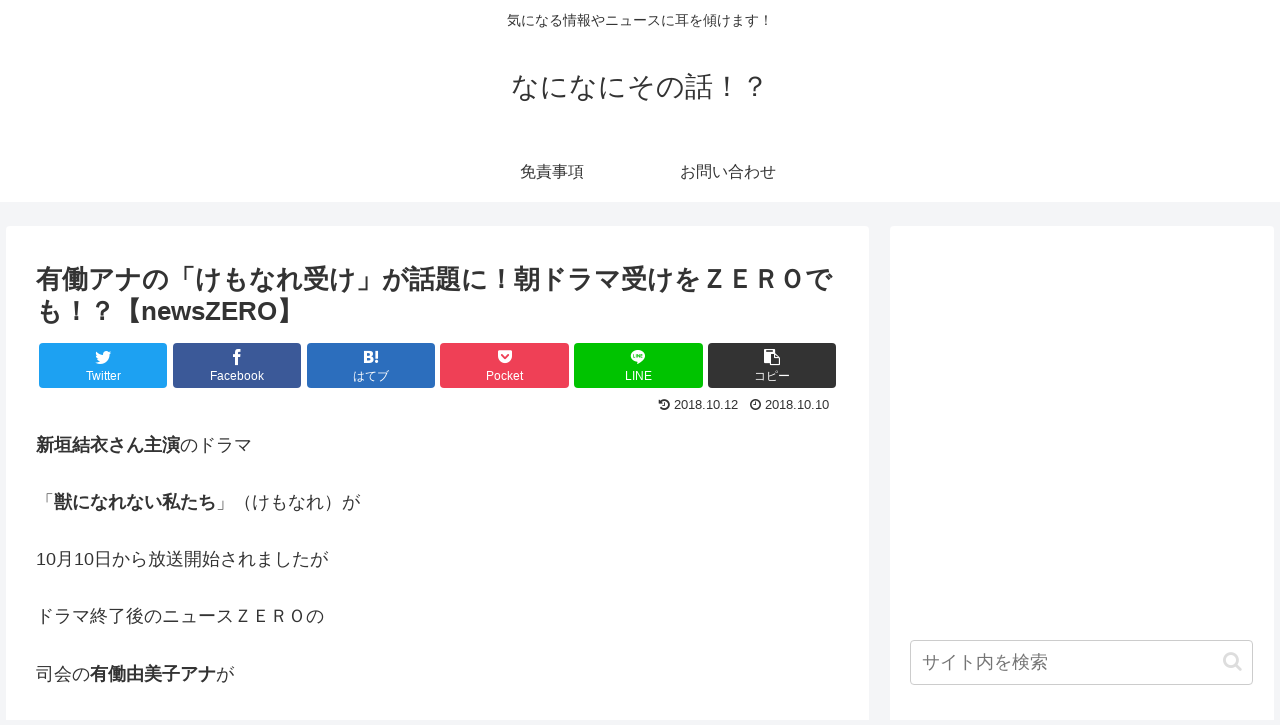

--- FILE ---
content_type: text/html; charset=UTF-8
request_url: https://chops.xsrv.jp/kemonareuke-udou-2441
body_size: 26887
content:
<!doctype html>
<html lang="ja">

<head>
<meta charset="utf-8">
<meta http-equiv="X-UA-Compatible" content="IE=edge">
<meta name="viewport" content="width=device-width, initial-scale=1.0, viewport-fit=cover"/>
<meta name="referrer" content="no-referrer-when-downgrade"/>

      
<!-- Global site tag (gtag.js) - Google Analytics -->
<script async src="https://www.googletagmanager.com/gtag/js?id=UA-80820535-2"></script>
<script>
  window.dataLayer = window.dataLayer || [];
  function gtag(){dataLayer.push(arguments);}
  gtag('js', new Date());

  gtag('config', 'UA-80820535-2');
</script>
<!-- /Global site tag (gtag.js) - Google Analytics -->

      
  <!-- preconnect dns-prefetch -->
<link rel="preconnect dns-prefetch" href="//www.googletagmanager.com">
<link rel="preconnect dns-prefetch" href="//www.google-analytics.com">
<link rel="preconnect dns-prefetch" href="//ajax.googleapis.com">
<link rel="preconnect dns-prefetch" href="//cdnjs.cloudflare.com">
<link rel="preconnect dns-prefetch" href="//pagead2.googlesyndication.com">
<link rel="preconnect dns-prefetch" href="//googleads.g.doubleclick.net">
<link rel="preconnect dns-prefetch" href="//tpc.googlesyndication.com">
<link rel="preconnect dns-prefetch" href="//ad.doubleclick.net">
<link rel="preconnect dns-prefetch" href="//www.gstatic.com">
<link rel="preconnect dns-prefetch" href="//cse.google.com">
<link rel="preconnect dns-prefetch" href="//fonts.gstatic.com">
<link rel="preconnect dns-prefetch" href="//fonts.googleapis.com">
<link rel="preconnect dns-prefetch" href="//cms.quantserve.com">
<link rel="preconnect dns-prefetch" href="//secure.gravatar.com">
<link rel="preconnect dns-prefetch" href="//cdn.syndication.twimg.com">
<link rel="preconnect dns-prefetch" href="//cdn.jsdelivr.net">
<link rel="preconnect dns-prefetch" href="//images-fe.ssl-images-amazon.com">
<link rel="preconnect dns-prefetch" href="//completion.amazon.com">
<link rel="preconnect dns-prefetch" href="//m.media-amazon.com">
<link rel="preconnect dns-prefetch" href="//i.moshimo.com">
<link rel="preconnect dns-prefetch" href="//aml.valuecommerce.com">
<link rel="preconnect dns-prefetch" href="//dalc.valuecommerce.com">
<link rel="preconnect dns-prefetch" href="//dalb.valuecommerce.com">
<title>有働アナの「けもなれ受け」が話題に！朝ドラマ受けをＺＥＲＯでも！？【newsZERO】  |  なになにその話！？</title>

<!-- OGP -->
<meta property="og:type" content="article">
<meta property="og:description" content="新垣結衣さん主演のドラマ「獣になれない私たち」（けもなれ）が10月10日から放送開始されましたがドラマ終了後のニュースＺＥＲＯの司会の有働由美子アナが朝イチでの朝ドラ受けのごとくけもなれのドラマ受け「けもなれ受け」を披露し話題になっているよ">
<meta property="og:title" content="有働アナの「けもなれ受け」が話題に！朝ドラマ受けをＺＥＲＯでも！？【newsZERO】">
<meta property="og:url" content="https://chops.xsrv.jp/kemonareuke-udou-2441">
<meta property="og:image" content="https://chops.xsrv.jp/wp-content/themes/cocoon-master/screenshot.jpg">
<meta property="og:site_name" content="なになにその話！？">
<meta property="og:locale" content="ja_JP">
<meta property="article:published_time" content="2018-10-10T23:55:45+09:00" />
<meta property="article:modified_time" content="2018-10-12T02:45:53+09:00" />
<meta property="article:section" content="アナウンサー">
<meta property="article:section" content="新聞・ニュース・雑学">
<meta property="article:tag" content="けもなれ">
<meta property="article:tag" content="有働由美子">
<!-- /OGP -->

<!-- Twitter Card -->
<meta name="twitter:card" content="summary_large_image">
<meta property="twitter:description" content="新垣結衣さん主演のドラマ「獣になれない私たち」（けもなれ）が10月10日から放送開始されましたがドラマ終了後のニュースＺＥＲＯの司会の有働由美子アナが朝イチでの朝ドラ受けのごとくけもなれのドラマ受け「けもなれ受け」を披露し話題になっているよ">
<meta property="twitter:title" content="有働アナの「けもなれ受け」が話題に！朝ドラマ受けをＺＥＲＯでも！？【newsZERO】">
<meta property="twitter:url" content="https://chops.xsrv.jp/kemonareuke-udou-2441">
<meta name="twitter:image" content="https://chops.xsrv.jp/wp-content/themes/cocoon-master/screenshot.jpg">
<meta name="twitter:domain" content="chops.xsrv.jp">
<!-- /Twitter Card -->
<link rel='dns-prefetch' href='//ajax.googleapis.com' />
<link rel='dns-prefetch' href='//cdnjs.cloudflare.com' />
<link rel='dns-prefetch' href='//s.w.org' />
<link rel="alternate" type="application/rss+xml" title="なになにその話！？ &raquo; フィード" href="https://chops.xsrv.jp/feed" />
<link rel="alternate" type="application/rss+xml" title="なになにその話！？ &raquo; コメントフィード" href="https://chops.xsrv.jp/comments/feed" />
<link rel="alternate" type="application/rss+xml" title="なになにその話！？ &raquo; 有働アナの「けもなれ受け」が話題に！朝ドラマ受けをＺＥＲＯでも！？【newsZERO】 のコメントのフィード" href="https://chops.xsrv.jp/kemonareuke-udou-2441/feed" />
<link rel='stylesheet' id='cocoon-style-css'  href='https://chops.xsrv.jp/wp-content/themes/cocoon-master/style.css?ver=5.6.16&#038;fver=20210308114117' media='all' />
<style id='cocoon-style-inline-css'>
.main{width:860px}.sidebar{width:376px}@media screen and (max-width:1280px){.wrap{width:auto}.main,.sidebar,.sidebar-left .main,.sidebar-left .sidebar{margin:0 .5%}.main{width:67.4%}.sidebar{padding:1.5%;width:30%}.entry-card-thumb{width:38%}.entry-card-content{margin-left:40%}}body::after{content:url(https://chops.xsrv.jp/wp-content/themes/cocoon-master/lib/analytics/access.php?post_id=2441&post_type=post);visibility:hidden;position:absolute;bottom:0;right:0;width:1px;height:1px;overflow:hidden;display:inline!important}.toc-checkbox{display:none}.toc-content{visibility:hidden;height:0;opacity:.2;transition:all .5s ease-out}.toc-checkbox:checked~.toc-content{visibility:visible;padding-top:.6em;height:100%;opacity:1}.toc-title::after{content:'[開く]';margin-left:.5em;cursor:pointer;font-size:.8em}.toc-title:hover::after{text-decoration:underline}.toc-checkbox:checked+.toc-title::after{content:'[閉じる]'}#respond{display:none}.entry-content>*,.demo .entry-content p{line-height:1.8}.article p,.demo .entry-content p,.article dl,.article ul,.article ol,.article blockquote,.article pre,.article table,.article .author-box,.article .blogcard-wrap,.article .login-user-only,.article .information-box,.article .question-box,.article .alert-box,.article .information,.article .question,.article .alert,.article .memo-box,.article .comment-box,.article .common-icon-box,.article .blank-box,.article .button-block,.article .micro-bottom,.article .caption-box,.article .tab-caption-box,.article .label-box,.article .toggle-wrap,.article .wp-block-image,.booklink-box,.article .kaerebalink-box,.article .tomarebalink-box,.article .product-item-box,.article .speech-wrap,.article .toc,.article .column-wrap,.article .new-entry-cards,.article .popular-entry-cards,.article .navi-entry-cards,.article .box-menus,.article .ranking-item,.article .wp-block-categories,.article .wp-block-archives,.article .wp-block-archives-dropdown,.article .wp-block-calendar,.article .rss-entry-cards,.article .ad-area,.article .wp-block-gallery,.article .wp-block-audio,.article .wp-block-cover,.article .wp-block-file,.article .wp-block-media-text,.article .wp-block-video,.article .wp-block-buttons,.article .wp-block-columns,.article .wp-block-separator,.article .components-placeholder,.article .wp-block-search,.article .wp-block-social-links,.article .timeline-box,.article .blogcard-type,.article .btn-wrap,.article .btn-wrap a,.article .block-box,.article .wp-block-embed,.article .wp-block-group,.article .wp-block-table,.article .scrollable-table,.article .wp-block-separator,[data-type="core/freeform"]{margin-bottom:1.4em}.article h2,.article h3,.article h4,.article h5,.article h6{margin-bottom:18px}@media screen and (max-width:480px){.page-body,.menu-content{font-size:16px}.article h2,.article h3,.article h4,.article h5,.article h6{margin-bottom:16px}}@media screen and (max-width:781px){.wp-block-column{margin-bottom:1.4em}}@media screen and (max-width:599px){.column-wrap>div{margin-bottom:1.4em}}.article h2,.article h3,.article h4,.article h5,.article h6{margin-top:1.87em}.article .micro-top{margin-bottom:.28em}.article .micro-bottom{margin-top:-1.26em}.article .micro-balloon{margin-bottom:.7em}.article .micro-bottom.micro-balloon{margin-top:-.98em}.blank-box.bb-key-color{border-color:#19448e}.iic-key-color li::before{color:#19448e}.blank-box.bb-tab.bb-key-color::before{background-color:#19448e}.tb-key-color .toggle-button{border:1px solid #19448e;background:#19448e;color:#fff}.tb-key-color .toggle-button::before{color:#ccc}.tb-key-color .toggle-checkbox:checked~.toggle-content{border-color:#19448e}.cb-key-color.caption-box{border-color:#19448e}.cb-key-color .caption-box-label{background-color:#19448e;color:#fff}.tcb-key-color .tab-caption-box-label{background-color:#19448e;color:#fff}.tcb-key-color .tab-caption-box-content{border-color:#19448e}.lb-key-color .label-box-content{border-color:#19448e}.mc-key-color{background-color:#19448e;color:#fff;border:0}.mc-key-color.micro-bottom::after{border-bottom-color:#19448e;border-top-color:transparent}.mc-key-color::before{border-top-color:transparent;border-bottom-color:transparent}.mc-key-color::after{border-top-color:#19448e}.btn-key-color,.btn-wrap.btn-wrap-key-color>a{background-color:#19448e}.has-text-color.has-key-color-color{color:#19448e}.has-background.has-key-color-background-color{background-color:#19448e}.article.page-body,body#tinymce.wp-editor{background-color:#fff}.article.page-body,.editor-post-title__block .editor-post-title__input,body#tinymce.wp-editor{color:#333}.body .has-key-color-background-color{background-color:#19448e}.body .has-key-color-color{color:#19448e}.body .has-key-color-border-color{border-color:#19448e}.btn-wrap.has-key-color-background-color>a{background-color:#19448e}.btn-wrap.has-key-color-color>a{color:#19448e}.btn-wrap.has-key-color-border-color>a{border-color:#19448e}.bb-tab.has-key-color-border-color .bb-label{background-color:#19448e}.toggle-wrap.has-key-color-border-color .toggle-button{background-color:#19448e}.toggle-wrap.has-key-color-border-color .toggle-button,.toggle-wrap.has-key-color-border-color .toggle-content{border-color:#19448e}.iconlist-box.has-key-color-icon-color li::before{color:#19448e}.micro-balloon.has-key-color-background-color{background-color:#19448e;border-color:transparent}.micro-balloon.has-key-color-background-color.micro-bottom::after{border-bottom-color:#19448e;border-top-color:transparent}.micro-balloon.has-key-color-background-color::before{border-top-color:transparent;border-bottom-color:transparent}.micro-balloon.has-key-color-background-color::after{border-top-color:#19448e}.micro-balloon.has-border-color.has-key-color-border-color{border-color:#19448e}.micro-balloon.micro-top.has-key-color-border-color::before{border-top-color:#19448e}.micro-balloon.micro-bottom.has-key-color-border-color::before{border-bottom-color:#19448e}.caption-box.has-key-color-border-color .box-label{background-color:#19448e}.tab-caption-box.has-key-color-border-color .box-label{background-color:#19448e}.tab-caption-box.has-key-color-border-color .box-content{border-color:#19448e}.tab-caption-box.has-key-color-background-color .box-content{background-color:#19448e}.label-box.has-key-color-border-color .box-content{border-color:#19448e}.label-box.has-key-color-background-color .box-content{background-color:#19448e}.sbp-l .speech-balloon.has-key-color-border-color::before{border-right-color:#19448e}.sbp-r .speech-balloon.has-key-color-border-color::before{border-left-color:#19448e}.sbp-l .speech-balloon.has-key-color-background-color::after{border-right-color:#19448e}.sbp-r .speech-balloon.has-key-color-background-color::after{border-left-color:#19448e}.sbs-line.sbp-r .speech-balloon.has-key-color-background-color{background-color:#19448e}.sbs-line.sbp-r .speech-balloon.has-key-color-border-color{border-color:#19448e}.speech-wrap.sbs-think .speech-balloon.has-key-color-border-color::before,.speech-wrap.sbs-think .speech-balloon.has-key-color-border-color::after{border-color:#19448e}.sbs-think .speech-balloon.has-key-color-background-color::before,.sbs-think .speech-balloon.has-key-color-background-color::after{background-color:#19448e}.timeline-box.has-key-color-point-color .timeline-item::before{background-color:#19448e}.body .has-red-background-color{background-color:#e60033}.body .has-red-color{color:#e60033}.body .has-red-border-color{border-color:#e60033}.btn-wrap.has-red-background-color>a{background-color:#e60033}.btn-wrap.has-red-color>a{color:#e60033}.btn-wrap.has-red-border-color>a{border-color:#e60033}.bb-tab.has-red-border-color .bb-label{background-color:#e60033}.toggle-wrap.has-red-border-color .toggle-button{background-color:#e60033}.toggle-wrap.has-red-border-color .toggle-button,.toggle-wrap.has-red-border-color .toggle-content{border-color:#e60033}.iconlist-box.has-red-icon-color li::before{color:#e60033}.micro-balloon.has-red-background-color{background-color:#e60033;border-color:transparent}.micro-balloon.has-red-background-color.micro-bottom::after{border-bottom-color:#e60033;border-top-color:transparent}.micro-balloon.has-red-background-color::before{border-top-color:transparent;border-bottom-color:transparent}.micro-balloon.has-red-background-color::after{border-top-color:#e60033}.micro-balloon.has-border-color.has-red-border-color{border-color:#e60033}.micro-balloon.micro-top.has-red-border-color::before{border-top-color:#e60033}.micro-balloon.micro-bottom.has-red-border-color::before{border-bottom-color:#e60033}.caption-box.has-red-border-color .box-label{background-color:#e60033}.tab-caption-box.has-red-border-color .box-label{background-color:#e60033}.tab-caption-box.has-red-border-color .box-content{border-color:#e60033}.tab-caption-box.has-red-background-color .box-content{background-color:#e60033}.label-box.has-red-border-color .box-content{border-color:#e60033}.label-box.has-red-background-color .box-content{background-color:#e60033}.sbp-l .speech-balloon.has-red-border-color::before{border-right-color:#e60033}.sbp-r .speech-balloon.has-red-border-color::before{border-left-color:#e60033}.sbp-l .speech-balloon.has-red-background-color::after{border-right-color:#e60033}.sbp-r .speech-balloon.has-red-background-color::after{border-left-color:#e60033}.sbs-line.sbp-r .speech-balloon.has-red-background-color{background-color:#e60033}.sbs-line.sbp-r .speech-balloon.has-red-border-color{border-color:#e60033}.speech-wrap.sbs-think .speech-balloon.has-red-border-color::before,.speech-wrap.sbs-think .speech-balloon.has-red-border-color::after{border-color:#e60033}.sbs-think .speech-balloon.has-red-background-color::before,.sbs-think .speech-balloon.has-red-background-color::after{background-color:#e60033}.timeline-box.has-red-point-color .timeline-item::before{background-color:#e60033}.body .has-pink-background-color{background-color:#e95295}.body .has-pink-color{color:#e95295}.body .has-pink-border-color{border-color:#e95295}.btn-wrap.has-pink-background-color>a{background-color:#e95295}.btn-wrap.has-pink-color>a{color:#e95295}.btn-wrap.has-pink-border-color>a{border-color:#e95295}.bb-tab.has-pink-border-color .bb-label{background-color:#e95295}.toggle-wrap.has-pink-border-color .toggle-button{background-color:#e95295}.toggle-wrap.has-pink-border-color .toggle-button,.toggle-wrap.has-pink-border-color .toggle-content{border-color:#e95295}.iconlist-box.has-pink-icon-color li::before{color:#e95295}.micro-balloon.has-pink-background-color{background-color:#e95295;border-color:transparent}.micro-balloon.has-pink-background-color.micro-bottom::after{border-bottom-color:#e95295;border-top-color:transparent}.micro-balloon.has-pink-background-color::before{border-top-color:transparent;border-bottom-color:transparent}.micro-balloon.has-pink-background-color::after{border-top-color:#e95295}.micro-balloon.has-border-color.has-pink-border-color{border-color:#e95295}.micro-balloon.micro-top.has-pink-border-color::before{border-top-color:#e95295}.micro-balloon.micro-bottom.has-pink-border-color::before{border-bottom-color:#e95295}.caption-box.has-pink-border-color .box-label{background-color:#e95295}.tab-caption-box.has-pink-border-color .box-label{background-color:#e95295}.tab-caption-box.has-pink-border-color .box-content{border-color:#e95295}.tab-caption-box.has-pink-background-color .box-content{background-color:#e95295}.label-box.has-pink-border-color .box-content{border-color:#e95295}.label-box.has-pink-background-color .box-content{background-color:#e95295}.sbp-l .speech-balloon.has-pink-border-color::before{border-right-color:#e95295}.sbp-r .speech-balloon.has-pink-border-color::before{border-left-color:#e95295}.sbp-l .speech-balloon.has-pink-background-color::after{border-right-color:#e95295}.sbp-r .speech-balloon.has-pink-background-color::after{border-left-color:#e95295}.sbs-line.sbp-r .speech-balloon.has-pink-background-color{background-color:#e95295}.sbs-line.sbp-r .speech-balloon.has-pink-border-color{border-color:#e95295}.speech-wrap.sbs-think .speech-balloon.has-pink-border-color::before,.speech-wrap.sbs-think .speech-balloon.has-pink-border-color::after{border-color:#e95295}.sbs-think .speech-balloon.has-pink-background-color::before,.sbs-think .speech-balloon.has-pink-background-color::after{background-color:#e95295}.timeline-box.has-pink-point-color .timeline-item::before{background-color:#e95295}.body .has-purple-background-color{background-color:#884898}.body .has-purple-color{color:#884898}.body .has-purple-border-color{border-color:#884898}.btn-wrap.has-purple-background-color>a{background-color:#884898}.btn-wrap.has-purple-color>a{color:#884898}.btn-wrap.has-purple-border-color>a{border-color:#884898}.bb-tab.has-purple-border-color .bb-label{background-color:#884898}.toggle-wrap.has-purple-border-color .toggle-button{background-color:#884898}.toggle-wrap.has-purple-border-color .toggle-button,.toggle-wrap.has-purple-border-color .toggle-content{border-color:#884898}.iconlist-box.has-purple-icon-color li::before{color:#884898}.micro-balloon.has-purple-background-color{background-color:#884898;border-color:transparent}.micro-balloon.has-purple-background-color.micro-bottom::after{border-bottom-color:#884898;border-top-color:transparent}.micro-balloon.has-purple-background-color::before{border-top-color:transparent;border-bottom-color:transparent}.micro-balloon.has-purple-background-color::after{border-top-color:#884898}.micro-balloon.has-border-color.has-purple-border-color{border-color:#884898}.micro-balloon.micro-top.has-purple-border-color::before{border-top-color:#884898}.micro-balloon.micro-bottom.has-purple-border-color::before{border-bottom-color:#884898}.caption-box.has-purple-border-color .box-label{background-color:#884898}.tab-caption-box.has-purple-border-color .box-label{background-color:#884898}.tab-caption-box.has-purple-border-color .box-content{border-color:#884898}.tab-caption-box.has-purple-background-color .box-content{background-color:#884898}.label-box.has-purple-border-color .box-content{border-color:#884898}.label-box.has-purple-background-color .box-content{background-color:#884898}.sbp-l .speech-balloon.has-purple-border-color::before{border-right-color:#884898}.sbp-r .speech-balloon.has-purple-border-color::before{border-left-color:#884898}.sbp-l .speech-balloon.has-purple-background-color::after{border-right-color:#884898}.sbp-r .speech-balloon.has-purple-background-color::after{border-left-color:#884898}.sbs-line.sbp-r .speech-balloon.has-purple-background-color{background-color:#884898}.sbs-line.sbp-r .speech-balloon.has-purple-border-color{border-color:#884898}.speech-wrap.sbs-think .speech-balloon.has-purple-border-color::before,.speech-wrap.sbs-think .speech-balloon.has-purple-border-color::after{border-color:#884898}.sbs-think .speech-balloon.has-purple-background-color::before,.sbs-think .speech-balloon.has-purple-background-color::after{background-color:#884898}.timeline-box.has-purple-point-color .timeline-item::before{background-color:#884898}.body .has-deep-background-color{background-color:#55295b}.body .has-deep-color{color:#55295b}.body .has-deep-border-color{border-color:#55295b}.btn-wrap.has-deep-background-color>a{background-color:#55295b}.btn-wrap.has-deep-color>a{color:#55295b}.btn-wrap.has-deep-border-color>a{border-color:#55295b}.bb-tab.has-deep-border-color .bb-label{background-color:#55295b}.toggle-wrap.has-deep-border-color .toggle-button{background-color:#55295b}.toggle-wrap.has-deep-border-color .toggle-button,.toggle-wrap.has-deep-border-color .toggle-content{border-color:#55295b}.iconlist-box.has-deep-icon-color li::before{color:#55295b}.micro-balloon.has-deep-background-color{background-color:#55295b;border-color:transparent}.micro-balloon.has-deep-background-color.micro-bottom::after{border-bottom-color:#55295b;border-top-color:transparent}.micro-balloon.has-deep-background-color::before{border-top-color:transparent;border-bottom-color:transparent}.micro-balloon.has-deep-background-color::after{border-top-color:#55295b}.micro-balloon.has-border-color.has-deep-border-color{border-color:#55295b}.micro-balloon.micro-top.has-deep-border-color::before{border-top-color:#55295b}.micro-balloon.micro-bottom.has-deep-border-color::before{border-bottom-color:#55295b}.caption-box.has-deep-border-color .box-label{background-color:#55295b}.tab-caption-box.has-deep-border-color .box-label{background-color:#55295b}.tab-caption-box.has-deep-border-color .box-content{border-color:#55295b}.tab-caption-box.has-deep-background-color .box-content{background-color:#55295b}.label-box.has-deep-border-color .box-content{border-color:#55295b}.label-box.has-deep-background-color .box-content{background-color:#55295b}.sbp-l .speech-balloon.has-deep-border-color::before{border-right-color:#55295b}.sbp-r .speech-balloon.has-deep-border-color::before{border-left-color:#55295b}.sbp-l .speech-balloon.has-deep-background-color::after{border-right-color:#55295b}.sbp-r .speech-balloon.has-deep-background-color::after{border-left-color:#55295b}.sbs-line.sbp-r .speech-balloon.has-deep-background-color{background-color:#55295b}.sbs-line.sbp-r .speech-balloon.has-deep-border-color{border-color:#55295b}.speech-wrap.sbs-think .speech-balloon.has-deep-border-color::before,.speech-wrap.sbs-think .speech-balloon.has-deep-border-color::after{border-color:#55295b}.sbs-think .speech-balloon.has-deep-background-color::before,.sbs-think .speech-balloon.has-deep-background-color::after{background-color:#55295b}.timeline-box.has-deep-point-color .timeline-item::before{background-color:#55295b}.body .has-indigo-background-color{background-color:#1e50a2}.body .has-indigo-color{color:#1e50a2}.body .has-indigo-border-color{border-color:#1e50a2}.btn-wrap.has-indigo-background-color>a{background-color:#1e50a2}.btn-wrap.has-indigo-color>a{color:#1e50a2}.btn-wrap.has-indigo-border-color>a{border-color:#1e50a2}.bb-tab.has-indigo-border-color .bb-label{background-color:#1e50a2}.toggle-wrap.has-indigo-border-color .toggle-button{background-color:#1e50a2}.toggle-wrap.has-indigo-border-color .toggle-button,.toggle-wrap.has-indigo-border-color .toggle-content{border-color:#1e50a2}.iconlist-box.has-indigo-icon-color li::before{color:#1e50a2}.micro-balloon.has-indigo-background-color{background-color:#1e50a2;border-color:transparent}.micro-balloon.has-indigo-background-color.micro-bottom::after{border-bottom-color:#1e50a2;border-top-color:transparent}.micro-balloon.has-indigo-background-color::before{border-top-color:transparent;border-bottom-color:transparent}.micro-balloon.has-indigo-background-color::after{border-top-color:#1e50a2}.micro-balloon.has-border-color.has-indigo-border-color{border-color:#1e50a2}.micro-balloon.micro-top.has-indigo-border-color::before{border-top-color:#1e50a2}.micro-balloon.micro-bottom.has-indigo-border-color::before{border-bottom-color:#1e50a2}.caption-box.has-indigo-border-color .box-label{background-color:#1e50a2}.tab-caption-box.has-indigo-border-color .box-label{background-color:#1e50a2}.tab-caption-box.has-indigo-border-color .box-content{border-color:#1e50a2}.tab-caption-box.has-indigo-background-color .box-content{background-color:#1e50a2}.label-box.has-indigo-border-color .box-content{border-color:#1e50a2}.label-box.has-indigo-background-color .box-content{background-color:#1e50a2}.sbp-l .speech-balloon.has-indigo-border-color::before{border-right-color:#1e50a2}.sbp-r .speech-balloon.has-indigo-border-color::before{border-left-color:#1e50a2}.sbp-l .speech-balloon.has-indigo-background-color::after{border-right-color:#1e50a2}.sbp-r .speech-balloon.has-indigo-background-color::after{border-left-color:#1e50a2}.sbs-line.sbp-r .speech-balloon.has-indigo-background-color{background-color:#1e50a2}.sbs-line.sbp-r .speech-balloon.has-indigo-border-color{border-color:#1e50a2}.speech-wrap.sbs-think .speech-balloon.has-indigo-border-color::before,.speech-wrap.sbs-think .speech-balloon.has-indigo-border-color::after{border-color:#1e50a2}.sbs-think .speech-balloon.has-indigo-background-color::before,.sbs-think .speech-balloon.has-indigo-background-color::after{background-color:#1e50a2}.timeline-box.has-indigo-point-color .timeline-item::before{background-color:#1e50a2}.body .has-blue-background-color{background-color:#0095d9}.body .has-blue-color{color:#0095d9}.body .has-blue-border-color{border-color:#0095d9}.btn-wrap.has-blue-background-color>a{background-color:#0095d9}.btn-wrap.has-blue-color>a{color:#0095d9}.btn-wrap.has-blue-border-color>a{border-color:#0095d9}.bb-tab.has-blue-border-color .bb-label{background-color:#0095d9}.toggle-wrap.has-blue-border-color .toggle-button{background-color:#0095d9}.toggle-wrap.has-blue-border-color .toggle-button,.toggle-wrap.has-blue-border-color .toggle-content{border-color:#0095d9}.iconlist-box.has-blue-icon-color li::before{color:#0095d9}.micro-balloon.has-blue-background-color{background-color:#0095d9;border-color:transparent}.micro-balloon.has-blue-background-color.micro-bottom::after{border-bottom-color:#0095d9;border-top-color:transparent}.micro-balloon.has-blue-background-color::before{border-top-color:transparent;border-bottom-color:transparent}.micro-balloon.has-blue-background-color::after{border-top-color:#0095d9}.micro-balloon.has-border-color.has-blue-border-color{border-color:#0095d9}.micro-balloon.micro-top.has-blue-border-color::before{border-top-color:#0095d9}.micro-balloon.micro-bottom.has-blue-border-color::before{border-bottom-color:#0095d9}.caption-box.has-blue-border-color .box-label{background-color:#0095d9}.tab-caption-box.has-blue-border-color .box-label{background-color:#0095d9}.tab-caption-box.has-blue-border-color .box-content{border-color:#0095d9}.tab-caption-box.has-blue-background-color .box-content{background-color:#0095d9}.label-box.has-blue-border-color .box-content{border-color:#0095d9}.label-box.has-blue-background-color .box-content{background-color:#0095d9}.sbp-l .speech-balloon.has-blue-border-color::before{border-right-color:#0095d9}.sbp-r .speech-balloon.has-blue-border-color::before{border-left-color:#0095d9}.sbp-l .speech-balloon.has-blue-background-color::after{border-right-color:#0095d9}.sbp-r .speech-balloon.has-blue-background-color::after{border-left-color:#0095d9}.sbs-line.sbp-r .speech-balloon.has-blue-background-color{background-color:#0095d9}.sbs-line.sbp-r .speech-balloon.has-blue-border-color{border-color:#0095d9}.speech-wrap.sbs-think .speech-balloon.has-blue-border-color::before,.speech-wrap.sbs-think .speech-balloon.has-blue-border-color::after{border-color:#0095d9}.sbs-think .speech-balloon.has-blue-background-color::before,.sbs-think .speech-balloon.has-blue-background-color::after{background-color:#0095d9}.timeline-box.has-blue-point-color .timeline-item::before{background-color:#0095d9}.body .has-light-blue-background-color{background-color:#2ca9e1}.body .has-light-blue-color{color:#2ca9e1}.body .has-light-blue-border-color{border-color:#2ca9e1}.btn-wrap.has-light-blue-background-color>a{background-color:#2ca9e1}.btn-wrap.has-light-blue-color>a{color:#2ca9e1}.btn-wrap.has-light-blue-border-color>a{border-color:#2ca9e1}.bb-tab.has-light-blue-border-color .bb-label{background-color:#2ca9e1}.toggle-wrap.has-light-blue-border-color .toggle-button{background-color:#2ca9e1}.toggle-wrap.has-light-blue-border-color .toggle-button,.toggle-wrap.has-light-blue-border-color .toggle-content{border-color:#2ca9e1}.iconlist-box.has-light-blue-icon-color li::before{color:#2ca9e1}.micro-balloon.has-light-blue-background-color{background-color:#2ca9e1;border-color:transparent}.micro-balloon.has-light-blue-background-color.micro-bottom::after{border-bottom-color:#2ca9e1;border-top-color:transparent}.micro-balloon.has-light-blue-background-color::before{border-top-color:transparent;border-bottom-color:transparent}.micro-balloon.has-light-blue-background-color::after{border-top-color:#2ca9e1}.micro-balloon.has-border-color.has-light-blue-border-color{border-color:#2ca9e1}.micro-balloon.micro-top.has-light-blue-border-color::before{border-top-color:#2ca9e1}.micro-balloon.micro-bottom.has-light-blue-border-color::before{border-bottom-color:#2ca9e1}.caption-box.has-light-blue-border-color .box-label{background-color:#2ca9e1}.tab-caption-box.has-light-blue-border-color .box-label{background-color:#2ca9e1}.tab-caption-box.has-light-blue-border-color .box-content{border-color:#2ca9e1}.tab-caption-box.has-light-blue-background-color .box-content{background-color:#2ca9e1}.label-box.has-light-blue-border-color .box-content{border-color:#2ca9e1}.label-box.has-light-blue-background-color .box-content{background-color:#2ca9e1}.sbp-l .speech-balloon.has-light-blue-border-color::before{border-right-color:#2ca9e1}.sbp-r .speech-balloon.has-light-blue-border-color::before{border-left-color:#2ca9e1}.sbp-l .speech-balloon.has-light-blue-background-color::after{border-right-color:#2ca9e1}.sbp-r .speech-balloon.has-light-blue-background-color::after{border-left-color:#2ca9e1}.sbs-line.sbp-r .speech-balloon.has-light-blue-background-color{background-color:#2ca9e1}.sbs-line.sbp-r .speech-balloon.has-light-blue-border-color{border-color:#2ca9e1}.speech-wrap.sbs-think .speech-balloon.has-light-blue-border-color::before,.speech-wrap.sbs-think .speech-balloon.has-light-blue-border-color::after{border-color:#2ca9e1}.sbs-think .speech-balloon.has-light-blue-background-color::before,.sbs-think .speech-balloon.has-light-blue-background-color::after{background-color:#2ca9e1}.timeline-box.has-light-blue-point-color .timeline-item::before{background-color:#2ca9e1}.body .has-cyan-background-color{background-color:#00a3af}.body .has-cyan-color{color:#00a3af}.body .has-cyan-border-color{border-color:#00a3af}.btn-wrap.has-cyan-background-color>a{background-color:#00a3af}.btn-wrap.has-cyan-color>a{color:#00a3af}.btn-wrap.has-cyan-border-color>a{border-color:#00a3af}.bb-tab.has-cyan-border-color .bb-label{background-color:#00a3af}.toggle-wrap.has-cyan-border-color .toggle-button{background-color:#00a3af}.toggle-wrap.has-cyan-border-color .toggle-button,.toggle-wrap.has-cyan-border-color .toggle-content{border-color:#00a3af}.iconlist-box.has-cyan-icon-color li::before{color:#00a3af}.micro-balloon.has-cyan-background-color{background-color:#00a3af;border-color:transparent}.micro-balloon.has-cyan-background-color.micro-bottom::after{border-bottom-color:#00a3af;border-top-color:transparent}.micro-balloon.has-cyan-background-color::before{border-top-color:transparent;border-bottom-color:transparent}.micro-balloon.has-cyan-background-color::after{border-top-color:#00a3af}.micro-balloon.has-border-color.has-cyan-border-color{border-color:#00a3af}.micro-balloon.micro-top.has-cyan-border-color::before{border-top-color:#00a3af}.micro-balloon.micro-bottom.has-cyan-border-color::before{border-bottom-color:#00a3af}.caption-box.has-cyan-border-color .box-label{background-color:#00a3af}.tab-caption-box.has-cyan-border-color .box-label{background-color:#00a3af}.tab-caption-box.has-cyan-border-color .box-content{border-color:#00a3af}.tab-caption-box.has-cyan-background-color .box-content{background-color:#00a3af}.label-box.has-cyan-border-color .box-content{border-color:#00a3af}.label-box.has-cyan-background-color .box-content{background-color:#00a3af}.sbp-l .speech-balloon.has-cyan-border-color::before{border-right-color:#00a3af}.sbp-r .speech-balloon.has-cyan-border-color::before{border-left-color:#00a3af}.sbp-l .speech-balloon.has-cyan-background-color::after{border-right-color:#00a3af}.sbp-r .speech-balloon.has-cyan-background-color::after{border-left-color:#00a3af}.sbs-line.sbp-r .speech-balloon.has-cyan-background-color{background-color:#00a3af}.sbs-line.sbp-r .speech-balloon.has-cyan-border-color{border-color:#00a3af}.speech-wrap.sbs-think .speech-balloon.has-cyan-border-color::before,.speech-wrap.sbs-think .speech-balloon.has-cyan-border-color::after{border-color:#00a3af}.sbs-think .speech-balloon.has-cyan-background-color::before,.sbs-think .speech-balloon.has-cyan-background-color::after{background-color:#00a3af}.timeline-box.has-cyan-point-color .timeline-item::before{background-color:#00a3af}.body .has-teal-background-color{background-color:#007b43}.body .has-teal-color{color:#007b43}.body .has-teal-border-color{border-color:#007b43}.btn-wrap.has-teal-background-color>a{background-color:#007b43}.btn-wrap.has-teal-color>a{color:#007b43}.btn-wrap.has-teal-border-color>a{border-color:#007b43}.bb-tab.has-teal-border-color .bb-label{background-color:#007b43}.toggle-wrap.has-teal-border-color .toggle-button{background-color:#007b43}.toggle-wrap.has-teal-border-color .toggle-button,.toggle-wrap.has-teal-border-color .toggle-content{border-color:#007b43}.iconlist-box.has-teal-icon-color li::before{color:#007b43}.micro-balloon.has-teal-background-color{background-color:#007b43;border-color:transparent}.micro-balloon.has-teal-background-color.micro-bottom::after{border-bottom-color:#007b43;border-top-color:transparent}.micro-balloon.has-teal-background-color::before{border-top-color:transparent;border-bottom-color:transparent}.micro-balloon.has-teal-background-color::after{border-top-color:#007b43}.micro-balloon.has-border-color.has-teal-border-color{border-color:#007b43}.micro-balloon.micro-top.has-teal-border-color::before{border-top-color:#007b43}.micro-balloon.micro-bottom.has-teal-border-color::before{border-bottom-color:#007b43}.caption-box.has-teal-border-color .box-label{background-color:#007b43}.tab-caption-box.has-teal-border-color .box-label{background-color:#007b43}.tab-caption-box.has-teal-border-color .box-content{border-color:#007b43}.tab-caption-box.has-teal-background-color .box-content{background-color:#007b43}.label-box.has-teal-border-color .box-content{border-color:#007b43}.label-box.has-teal-background-color .box-content{background-color:#007b43}.sbp-l .speech-balloon.has-teal-border-color::before{border-right-color:#007b43}.sbp-r .speech-balloon.has-teal-border-color::before{border-left-color:#007b43}.sbp-l .speech-balloon.has-teal-background-color::after{border-right-color:#007b43}.sbp-r .speech-balloon.has-teal-background-color::after{border-left-color:#007b43}.sbs-line.sbp-r .speech-balloon.has-teal-background-color{background-color:#007b43}.sbs-line.sbp-r .speech-balloon.has-teal-border-color{border-color:#007b43}.speech-wrap.sbs-think .speech-balloon.has-teal-border-color::before,.speech-wrap.sbs-think .speech-balloon.has-teal-border-color::after{border-color:#007b43}.sbs-think .speech-balloon.has-teal-background-color::before,.sbs-think .speech-balloon.has-teal-background-color::after{background-color:#007b43}.timeline-box.has-teal-point-color .timeline-item::before{background-color:#007b43}.body .has-green-background-color{background-color:#3eb370}.body .has-green-color{color:#3eb370}.body .has-green-border-color{border-color:#3eb370}.btn-wrap.has-green-background-color>a{background-color:#3eb370}.btn-wrap.has-green-color>a{color:#3eb370}.btn-wrap.has-green-border-color>a{border-color:#3eb370}.bb-tab.has-green-border-color .bb-label{background-color:#3eb370}.toggle-wrap.has-green-border-color .toggle-button{background-color:#3eb370}.toggle-wrap.has-green-border-color .toggle-button,.toggle-wrap.has-green-border-color .toggle-content{border-color:#3eb370}.iconlist-box.has-green-icon-color li::before{color:#3eb370}.micro-balloon.has-green-background-color{background-color:#3eb370;border-color:transparent}.micro-balloon.has-green-background-color.micro-bottom::after{border-bottom-color:#3eb370;border-top-color:transparent}.micro-balloon.has-green-background-color::before{border-top-color:transparent;border-bottom-color:transparent}.micro-balloon.has-green-background-color::after{border-top-color:#3eb370}.micro-balloon.has-border-color.has-green-border-color{border-color:#3eb370}.micro-balloon.micro-top.has-green-border-color::before{border-top-color:#3eb370}.micro-balloon.micro-bottom.has-green-border-color::before{border-bottom-color:#3eb370}.caption-box.has-green-border-color .box-label{background-color:#3eb370}.tab-caption-box.has-green-border-color .box-label{background-color:#3eb370}.tab-caption-box.has-green-border-color .box-content{border-color:#3eb370}.tab-caption-box.has-green-background-color .box-content{background-color:#3eb370}.label-box.has-green-border-color .box-content{border-color:#3eb370}.label-box.has-green-background-color .box-content{background-color:#3eb370}.sbp-l .speech-balloon.has-green-border-color::before{border-right-color:#3eb370}.sbp-r .speech-balloon.has-green-border-color::before{border-left-color:#3eb370}.sbp-l .speech-balloon.has-green-background-color::after{border-right-color:#3eb370}.sbp-r .speech-balloon.has-green-background-color::after{border-left-color:#3eb370}.sbs-line.sbp-r .speech-balloon.has-green-background-color{background-color:#3eb370}.sbs-line.sbp-r .speech-balloon.has-green-border-color{border-color:#3eb370}.speech-wrap.sbs-think .speech-balloon.has-green-border-color::before,.speech-wrap.sbs-think .speech-balloon.has-green-border-color::after{border-color:#3eb370}.sbs-think .speech-balloon.has-green-background-color::before,.sbs-think .speech-balloon.has-green-background-color::after{background-color:#3eb370}.timeline-box.has-green-point-color .timeline-item::before{background-color:#3eb370}.body .has-light-green-background-color{background-color:#8bc34a}.body .has-light-green-color{color:#8bc34a}.body .has-light-green-border-color{border-color:#8bc34a}.btn-wrap.has-light-green-background-color>a{background-color:#8bc34a}.btn-wrap.has-light-green-color>a{color:#8bc34a}.btn-wrap.has-light-green-border-color>a{border-color:#8bc34a}.bb-tab.has-light-green-border-color .bb-label{background-color:#8bc34a}.toggle-wrap.has-light-green-border-color .toggle-button{background-color:#8bc34a}.toggle-wrap.has-light-green-border-color .toggle-button,.toggle-wrap.has-light-green-border-color .toggle-content{border-color:#8bc34a}.iconlist-box.has-light-green-icon-color li::before{color:#8bc34a}.micro-balloon.has-light-green-background-color{background-color:#8bc34a;border-color:transparent}.micro-balloon.has-light-green-background-color.micro-bottom::after{border-bottom-color:#8bc34a;border-top-color:transparent}.micro-balloon.has-light-green-background-color::before{border-top-color:transparent;border-bottom-color:transparent}.micro-balloon.has-light-green-background-color::after{border-top-color:#8bc34a}.micro-balloon.has-border-color.has-light-green-border-color{border-color:#8bc34a}.micro-balloon.micro-top.has-light-green-border-color::before{border-top-color:#8bc34a}.micro-balloon.micro-bottom.has-light-green-border-color::before{border-bottom-color:#8bc34a}.caption-box.has-light-green-border-color .box-label{background-color:#8bc34a}.tab-caption-box.has-light-green-border-color .box-label{background-color:#8bc34a}.tab-caption-box.has-light-green-border-color .box-content{border-color:#8bc34a}.tab-caption-box.has-light-green-background-color .box-content{background-color:#8bc34a}.label-box.has-light-green-border-color .box-content{border-color:#8bc34a}.label-box.has-light-green-background-color .box-content{background-color:#8bc34a}.sbp-l .speech-balloon.has-light-green-border-color::before{border-right-color:#8bc34a}.sbp-r .speech-balloon.has-light-green-border-color::before{border-left-color:#8bc34a}.sbp-l .speech-balloon.has-light-green-background-color::after{border-right-color:#8bc34a}.sbp-r .speech-balloon.has-light-green-background-color::after{border-left-color:#8bc34a}.sbs-line.sbp-r .speech-balloon.has-light-green-background-color{background-color:#8bc34a}.sbs-line.sbp-r .speech-balloon.has-light-green-border-color{border-color:#8bc34a}.speech-wrap.sbs-think .speech-balloon.has-light-green-border-color::before,.speech-wrap.sbs-think .speech-balloon.has-light-green-border-color::after{border-color:#8bc34a}.sbs-think .speech-balloon.has-light-green-background-color::before,.sbs-think .speech-balloon.has-light-green-background-color::after{background-color:#8bc34a}.timeline-box.has-light-green-point-color .timeline-item::before{background-color:#8bc34a}.body .has-lime-background-color{background-color:#c3d825}.body .has-lime-color{color:#c3d825}.body .has-lime-border-color{border-color:#c3d825}.btn-wrap.has-lime-background-color>a{background-color:#c3d825}.btn-wrap.has-lime-color>a{color:#c3d825}.btn-wrap.has-lime-border-color>a{border-color:#c3d825}.bb-tab.has-lime-border-color .bb-label{background-color:#c3d825}.toggle-wrap.has-lime-border-color .toggle-button{background-color:#c3d825}.toggle-wrap.has-lime-border-color .toggle-button,.toggle-wrap.has-lime-border-color .toggle-content{border-color:#c3d825}.iconlist-box.has-lime-icon-color li::before{color:#c3d825}.micro-balloon.has-lime-background-color{background-color:#c3d825;border-color:transparent}.micro-balloon.has-lime-background-color.micro-bottom::after{border-bottom-color:#c3d825;border-top-color:transparent}.micro-balloon.has-lime-background-color::before{border-top-color:transparent;border-bottom-color:transparent}.micro-balloon.has-lime-background-color::after{border-top-color:#c3d825}.micro-balloon.has-border-color.has-lime-border-color{border-color:#c3d825}.micro-balloon.micro-top.has-lime-border-color::before{border-top-color:#c3d825}.micro-balloon.micro-bottom.has-lime-border-color::before{border-bottom-color:#c3d825}.caption-box.has-lime-border-color .box-label{background-color:#c3d825}.tab-caption-box.has-lime-border-color .box-label{background-color:#c3d825}.tab-caption-box.has-lime-border-color .box-content{border-color:#c3d825}.tab-caption-box.has-lime-background-color .box-content{background-color:#c3d825}.label-box.has-lime-border-color .box-content{border-color:#c3d825}.label-box.has-lime-background-color .box-content{background-color:#c3d825}.sbp-l .speech-balloon.has-lime-border-color::before{border-right-color:#c3d825}.sbp-r .speech-balloon.has-lime-border-color::before{border-left-color:#c3d825}.sbp-l .speech-balloon.has-lime-background-color::after{border-right-color:#c3d825}.sbp-r .speech-balloon.has-lime-background-color::after{border-left-color:#c3d825}.sbs-line.sbp-r .speech-balloon.has-lime-background-color{background-color:#c3d825}.sbs-line.sbp-r .speech-balloon.has-lime-border-color{border-color:#c3d825}.speech-wrap.sbs-think .speech-balloon.has-lime-border-color::before,.speech-wrap.sbs-think .speech-balloon.has-lime-border-color::after{border-color:#c3d825}.sbs-think .speech-balloon.has-lime-background-color::before,.sbs-think .speech-balloon.has-lime-background-color::after{background-color:#c3d825}.timeline-box.has-lime-point-color .timeline-item::before{background-color:#c3d825}.body .has-yellow-background-color{background-color:#ffd900}.body .has-yellow-color{color:#ffd900}.body .has-yellow-border-color{border-color:#ffd900}.btn-wrap.has-yellow-background-color>a{background-color:#ffd900}.btn-wrap.has-yellow-color>a{color:#ffd900}.btn-wrap.has-yellow-border-color>a{border-color:#ffd900}.bb-tab.has-yellow-border-color .bb-label{background-color:#ffd900}.toggle-wrap.has-yellow-border-color .toggle-button{background-color:#ffd900}.toggle-wrap.has-yellow-border-color .toggle-button,.toggle-wrap.has-yellow-border-color .toggle-content{border-color:#ffd900}.iconlist-box.has-yellow-icon-color li::before{color:#ffd900}.micro-balloon.has-yellow-background-color{background-color:#ffd900;border-color:transparent}.micro-balloon.has-yellow-background-color.micro-bottom::after{border-bottom-color:#ffd900;border-top-color:transparent}.micro-balloon.has-yellow-background-color::before{border-top-color:transparent;border-bottom-color:transparent}.micro-balloon.has-yellow-background-color::after{border-top-color:#ffd900}.micro-balloon.has-border-color.has-yellow-border-color{border-color:#ffd900}.micro-balloon.micro-top.has-yellow-border-color::before{border-top-color:#ffd900}.micro-balloon.micro-bottom.has-yellow-border-color::before{border-bottom-color:#ffd900}.caption-box.has-yellow-border-color .box-label{background-color:#ffd900}.tab-caption-box.has-yellow-border-color .box-label{background-color:#ffd900}.tab-caption-box.has-yellow-border-color .box-content{border-color:#ffd900}.tab-caption-box.has-yellow-background-color .box-content{background-color:#ffd900}.label-box.has-yellow-border-color .box-content{border-color:#ffd900}.label-box.has-yellow-background-color .box-content{background-color:#ffd900}.sbp-l .speech-balloon.has-yellow-border-color::before{border-right-color:#ffd900}.sbp-r .speech-balloon.has-yellow-border-color::before{border-left-color:#ffd900}.sbp-l .speech-balloon.has-yellow-background-color::after{border-right-color:#ffd900}.sbp-r .speech-balloon.has-yellow-background-color::after{border-left-color:#ffd900}.sbs-line.sbp-r .speech-balloon.has-yellow-background-color{background-color:#ffd900}.sbs-line.sbp-r .speech-balloon.has-yellow-border-color{border-color:#ffd900}.speech-wrap.sbs-think .speech-balloon.has-yellow-border-color::before,.speech-wrap.sbs-think .speech-balloon.has-yellow-border-color::after{border-color:#ffd900}.sbs-think .speech-balloon.has-yellow-background-color::before,.sbs-think .speech-balloon.has-yellow-background-color::after{background-color:#ffd900}.timeline-box.has-yellow-point-color .timeline-item::before{background-color:#ffd900}.body .has-amber-background-color{background-color:#ffc107}.body .has-amber-color{color:#ffc107}.body .has-amber-border-color{border-color:#ffc107}.btn-wrap.has-amber-background-color>a{background-color:#ffc107}.btn-wrap.has-amber-color>a{color:#ffc107}.btn-wrap.has-amber-border-color>a{border-color:#ffc107}.bb-tab.has-amber-border-color .bb-label{background-color:#ffc107}.toggle-wrap.has-amber-border-color .toggle-button{background-color:#ffc107}.toggle-wrap.has-amber-border-color .toggle-button,.toggle-wrap.has-amber-border-color .toggle-content{border-color:#ffc107}.iconlist-box.has-amber-icon-color li::before{color:#ffc107}.micro-balloon.has-amber-background-color{background-color:#ffc107;border-color:transparent}.micro-balloon.has-amber-background-color.micro-bottom::after{border-bottom-color:#ffc107;border-top-color:transparent}.micro-balloon.has-amber-background-color::before{border-top-color:transparent;border-bottom-color:transparent}.micro-balloon.has-amber-background-color::after{border-top-color:#ffc107}.micro-balloon.has-border-color.has-amber-border-color{border-color:#ffc107}.micro-balloon.micro-top.has-amber-border-color::before{border-top-color:#ffc107}.micro-balloon.micro-bottom.has-amber-border-color::before{border-bottom-color:#ffc107}.caption-box.has-amber-border-color .box-label{background-color:#ffc107}.tab-caption-box.has-amber-border-color .box-label{background-color:#ffc107}.tab-caption-box.has-amber-border-color .box-content{border-color:#ffc107}.tab-caption-box.has-amber-background-color .box-content{background-color:#ffc107}.label-box.has-amber-border-color .box-content{border-color:#ffc107}.label-box.has-amber-background-color .box-content{background-color:#ffc107}.sbp-l .speech-balloon.has-amber-border-color::before{border-right-color:#ffc107}.sbp-r .speech-balloon.has-amber-border-color::before{border-left-color:#ffc107}.sbp-l .speech-balloon.has-amber-background-color::after{border-right-color:#ffc107}.sbp-r .speech-balloon.has-amber-background-color::after{border-left-color:#ffc107}.sbs-line.sbp-r .speech-balloon.has-amber-background-color{background-color:#ffc107}.sbs-line.sbp-r .speech-balloon.has-amber-border-color{border-color:#ffc107}.speech-wrap.sbs-think .speech-balloon.has-amber-border-color::before,.speech-wrap.sbs-think .speech-balloon.has-amber-border-color::after{border-color:#ffc107}.sbs-think .speech-balloon.has-amber-background-color::before,.sbs-think .speech-balloon.has-amber-background-color::after{background-color:#ffc107}.timeline-box.has-amber-point-color .timeline-item::before{background-color:#ffc107}.body .has-orange-background-color{background-color:#f39800}.body .has-orange-color{color:#f39800}.body .has-orange-border-color{border-color:#f39800}.btn-wrap.has-orange-background-color>a{background-color:#f39800}.btn-wrap.has-orange-color>a{color:#f39800}.btn-wrap.has-orange-border-color>a{border-color:#f39800}.bb-tab.has-orange-border-color .bb-label{background-color:#f39800}.toggle-wrap.has-orange-border-color .toggle-button{background-color:#f39800}.toggle-wrap.has-orange-border-color .toggle-button,.toggle-wrap.has-orange-border-color .toggle-content{border-color:#f39800}.iconlist-box.has-orange-icon-color li::before{color:#f39800}.micro-balloon.has-orange-background-color{background-color:#f39800;border-color:transparent}.micro-balloon.has-orange-background-color.micro-bottom::after{border-bottom-color:#f39800;border-top-color:transparent}.micro-balloon.has-orange-background-color::before{border-top-color:transparent;border-bottom-color:transparent}.micro-balloon.has-orange-background-color::after{border-top-color:#f39800}.micro-balloon.has-border-color.has-orange-border-color{border-color:#f39800}.micro-balloon.micro-top.has-orange-border-color::before{border-top-color:#f39800}.micro-balloon.micro-bottom.has-orange-border-color::before{border-bottom-color:#f39800}.caption-box.has-orange-border-color .box-label{background-color:#f39800}.tab-caption-box.has-orange-border-color .box-label{background-color:#f39800}.tab-caption-box.has-orange-border-color .box-content{border-color:#f39800}.tab-caption-box.has-orange-background-color .box-content{background-color:#f39800}.label-box.has-orange-border-color .box-content{border-color:#f39800}.label-box.has-orange-background-color .box-content{background-color:#f39800}.sbp-l .speech-balloon.has-orange-border-color::before{border-right-color:#f39800}.sbp-r .speech-balloon.has-orange-border-color::before{border-left-color:#f39800}.sbp-l .speech-balloon.has-orange-background-color::after{border-right-color:#f39800}.sbp-r .speech-balloon.has-orange-background-color::after{border-left-color:#f39800}.sbs-line.sbp-r .speech-balloon.has-orange-background-color{background-color:#f39800}.sbs-line.sbp-r .speech-balloon.has-orange-border-color{border-color:#f39800}.speech-wrap.sbs-think .speech-balloon.has-orange-border-color::before,.speech-wrap.sbs-think .speech-balloon.has-orange-border-color::after{border-color:#f39800}.sbs-think .speech-balloon.has-orange-background-color::before,.sbs-think .speech-balloon.has-orange-background-color::after{background-color:#f39800}.timeline-box.has-orange-point-color .timeline-item::before{background-color:#f39800}.body .has-deep-orange-background-color{background-color:#ea5506}.body .has-deep-orange-color{color:#ea5506}.body .has-deep-orange-border-color{border-color:#ea5506}.btn-wrap.has-deep-orange-background-color>a{background-color:#ea5506}.btn-wrap.has-deep-orange-color>a{color:#ea5506}.btn-wrap.has-deep-orange-border-color>a{border-color:#ea5506}.bb-tab.has-deep-orange-border-color .bb-label{background-color:#ea5506}.toggle-wrap.has-deep-orange-border-color .toggle-button{background-color:#ea5506}.toggle-wrap.has-deep-orange-border-color .toggle-button,.toggle-wrap.has-deep-orange-border-color .toggle-content{border-color:#ea5506}.iconlist-box.has-deep-orange-icon-color li::before{color:#ea5506}.micro-balloon.has-deep-orange-background-color{background-color:#ea5506;border-color:transparent}.micro-balloon.has-deep-orange-background-color.micro-bottom::after{border-bottom-color:#ea5506;border-top-color:transparent}.micro-balloon.has-deep-orange-background-color::before{border-top-color:transparent;border-bottom-color:transparent}.micro-balloon.has-deep-orange-background-color::after{border-top-color:#ea5506}.micro-balloon.has-border-color.has-deep-orange-border-color{border-color:#ea5506}.micro-balloon.micro-top.has-deep-orange-border-color::before{border-top-color:#ea5506}.micro-balloon.micro-bottom.has-deep-orange-border-color::before{border-bottom-color:#ea5506}.caption-box.has-deep-orange-border-color .box-label{background-color:#ea5506}.tab-caption-box.has-deep-orange-border-color .box-label{background-color:#ea5506}.tab-caption-box.has-deep-orange-border-color .box-content{border-color:#ea5506}.tab-caption-box.has-deep-orange-background-color .box-content{background-color:#ea5506}.label-box.has-deep-orange-border-color .box-content{border-color:#ea5506}.label-box.has-deep-orange-background-color .box-content{background-color:#ea5506}.sbp-l .speech-balloon.has-deep-orange-border-color::before{border-right-color:#ea5506}.sbp-r .speech-balloon.has-deep-orange-border-color::before{border-left-color:#ea5506}.sbp-l .speech-balloon.has-deep-orange-background-color::after{border-right-color:#ea5506}.sbp-r .speech-balloon.has-deep-orange-background-color::after{border-left-color:#ea5506}.sbs-line.sbp-r .speech-balloon.has-deep-orange-background-color{background-color:#ea5506}.sbs-line.sbp-r .speech-balloon.has-deep-orange-border-color{border-color:#ea5506}.speech-wrap.sbs-think .speech-balloon.has-deep-orange-border-color::before,.speech-wrap.sbs-think .speech-balloon.has-deep-orange-border-color::after{border-color:#ea5506}.sbs-think .speech-balloon.has-deep-orange-background-color::before,.sbs-think .speech-balloon.has-deep-orange-background-color::after{background-color:#ea5506}.timeline-box.has-deep-orange-point-color .timeline-item::before{background-color:#ea5506}.body .has-brown-background-color{background-color:#954e2a}.body .has-brown-color{color:#954e2a}.body .has-brown-border-color{border-color:#954e2a}.btn-wrap.has-brown-background-color>a{background-color:#954e2a}.btn-wrap.has-brown-color>a{color:#954e2a}.btn-wrap.has-brown-border-color>a{border-color:#954e2a}.bb-tab.has-brown-border-color .bb-label{background-color:#954e2a}.toggle-wrap.has-brown-border-color .toggle-button{background-color:#954e2a}.toggle-wrap.has-brown-border-color .toggle-button,.toggle-wrap.has-brown-border-color .toggle-content{border-color:#954e2a}.iconlist-box.has-brown-icon-color li::before{color:#954e2a}.micro-balloon.has-brown-background-color{background-color:#954e2a;border-color:transparent}.micro-balloon.has-brown-background-color.micro-bottom::after{border-bottom-color:#954e2a;border-top-color:transparent}.micro-balloon.has-brown-background-color::before{border-top-color:transparent;border-bottom-color:transparent}.micro-balloon.has-brown-background-color::after{border-top-color:#954e2a}.micro-balloon.has-border-color.has-brown-border-color{border-color:#954e2a}.micro-balloon.micro-top.has-brown-border-color::before{border-top-color:#954e2a}.micro-balloon.micro-bottom.has-brown-border-color::before{border-bottom-color:#954e2a}.caption-box.has-brown-border-color .box-label{background-color:#954e2a}.tab-caption-box.has-brown-border-color .box-label{background-color:#954e2a}.tab-caption-box.has-brown-border-color .box-content{border-color:#954e2a}.tab-caption-box.has-brown-background-color .box-content{background-color:#954e2a}.label-box.has-brown-border-color .box-content{border-color:#954e2a}.label-box.has-brown-background-color .box-content{background-color:#954e2a}.sbp-l .speech-balloon.has-brown-border-color::before{border-right-color:#954e2a}.sbp-r .speech-balloon.has-brown-border-color::before{border-left-color:#954e2a}.sbp-l .speech-balloon.has-brown-background-color::after{border-right-color:#954e2a}.sbp-r .speech-balloon.has-brown-background-color::after{border-left-color:#954e2a}.sbs-line.sbp-r .speech-balloon.has-brown-background-color{background-color:#954e2a}.sbs-line.sbp-r .speech-balloon.has-brown-border-color{border-color:#954e2a}.speech-wrap.sbs-think .speech-balloon.has-brown-border-color::before,.speech-wrap.sbs-think .speech-balloon.has-brown-border-color::after{border-color:#954e2a}.sbs-think .speech-balloon.has-brown-background-color::before,.sbs-think .speech-balloon.has-brown-background-color::after{background-color:#954e2a}.timeline-box.has-brown-point-color .timeline-item::before{background-color:#954e2a}.body .has-grey-background-color{background-color:#949495}.body .has-grey-color{color:#949495}.body .has-grey-border-color{border-color:#949495}.btn-wrap.has-grey-background-color>a{background-color:#949495}.btn-wrap.has-grey-color>a{color:#949495}.btn-wrap.has-grey-border-color>a{border-color:#949495}.bb-tab.has-grey-border-color .bb-label{background-color:#949495}.toggle-wrap.has-grey-border-color .toggle-button{background-color:#949495}.toggle-wrap.has-grey-border-color .toggle-button,.toggle-wrap.has-grey-border-color .toggle-content{border-color:#949495}.iconlist-box.has-grey-icon-color li::before{color:#949495}.micro-balloon.has-grey-background-color{background-color:#949495;border-color:transparent}.micro-balloon.has-grey-background-color.micro-bottom::after{border-bottom-color:#949495;border-top-color:transparent}.micro-balloon.has-grey-background-color::before{border-top-color:transparent;border-bottom-color:transparent}.micro-balloon.has-grey-background-color::after{border-top-color:#949495}.micro-balloon.has-border-color.has-grey-border-color{border-color:#949495}.micro-balloon.micro-top.has-grey-border-color::before{border-top-color:#949495}.micro-balloon.micro-bottom.has-grey-border-color::before{border-bottom-color:#949495}.caption-box.has-grey-border-color .box-label{background-color:#949495}.tab-caption-box.has-grey-border-color .box-label{background-color:#949495}.tab-caption-box.has-grey-border-color .box-content{border-color:#949495}.tab-caption-box.has-grey-background-color .box-content{background-color:#949495}.label-box.has-grey-border-color .box-content{border-color:#949495}.label-box.has-grey-background-color .box-content{background-color:#949495}.sbp-l .speech-balloon.has-grey-border-color::before{border-right-color:#949495}.sbp-r .speech-balloon.has-grey-border-color::before{border-left-color:#949495}.sbp-l .speech-balloon.has-grey-background-color::after{border-right-color:#949495}.sbp-r .speech-balloon.has-grey-background-color::after{border-left-color:#949495}.sbs-line.sbp-r .speech-balloon.has-grey-background-color{background-color:#949495}.sbs-line.sbp-r .speech-balloon.has-grey-border-color{border-color:#949495}.speech-wrap.sbs-think .speech-balloon.has-grey-border-color::before,.speech-wrap.sbs-think .speech-balloon.has-grey-border-color::after{border-color:#949495}.sbs-think .speech-balloon.has-grey-background-color::before,.sbs-think .speech-balloon.has-grey-background-color::after{background-color:#949495}.timeline-box.has-grey-point-color .timeline-item::before{background-color:#949495}.body .has-black-background-color{background-color:#333}.body .has-black-color{color:#333}.body .has-black-border-color{border-color:#333}.btn-wrap.has-black-background-color>a{background-color:#333}.btn-wrap.has-black-color>a{color:#333}.btn-wrap.has-black-border-color>a{border-color:#333}.bb-tab.has-black-border-color .bb-label{background-color:#333}.toggle-wrap.has-black-border-color .toggle-button{background-color:#333}.toggle-wrap.has-black-border-color .toggle-button,.toggle-wrap.has-black-border-color .toggle-content{border-color:#333}.iconlist-box.has-black-icon-color li::before{color:#333}.micro-balloon.has-black-background-color{background-color:#333;border-color:transparent}.micro-balloon.has-black-background-color.micro-bottom::after{border-bottom-color:#333;border-top-color:transparent}.micro-balloon.has-black-background-color::before{border-top-color:transparent;border-bottom-color:transparent}.micro-balloon.has-black-background-color::after{border-top-color:#333}.micro-balloon.has-border-color.has-black-border-color{border-color:#333}.micro-balloon.micro-top.has-black-border-color::before{border-top-color:#333}.micro-balloon.micro-bottom.has-black-border-color::before{border-bottom-color:#333}.caption-box.has-black-border-color .box-label{background-color:#333}.tab-caption-box.has-black-border-color .box-label{background-color:#333}.tab-caption-box.has-black-border-color .box-content{border-color:#333}.tab-caption-box.has-black-background-color .box-content{background-color:#333}.label-box.has-black-border-color .box-content{border-color:#333}.label-box.has-black-background-color .box-content{background-color:#333}.sbp-l .speech-balloon.has-black-border-color::before{border-right-color:#333}.sbp-r .speech-balloon.has-black-border-color::before{border-left-color:#333}.sbp-l .speech-balloon.has-black-background-color::after{border-right-color:#333}.sbp-r .speech-balloon.has-black-background-color::after{border-left-color:#333}.sbs-line.sbp-r .speech-balloon.has-black-background-color{background-color:#333}.sbs-line.sbp-r .speech-balloon.has-black-border-color{border-color:#333}.speech-wrap.sbs-think .speech-balloon.has-black-border-color::before,.speech-wrap.sbs-think .speech-balloon.has-black-border-color::after{border-color:#333}.sbs-think .speech-balloon.has-black-background-color::before,.sbs-think .speech-balloon.has-black-background-color::after{background-color:#333}.timeline-box.has-black-point-color .timeline-item::before{background-color:#333}.body .has-white-background-color{background-color:#fff}.body .has-white-color{color:#fff}.body .has-white-border-color{border-color:#fff}.btn-wrap.has-white-background-color>a{background-color:#fff}.btn-wrap.has-white-color>a{color:#fff}.btn-wrap.has-white-border-color>a{border-color:#fff}.bb-tab.has-white-border-color .bb-label{background-color:#fff}.toggle-wrap.has-white-border-color .toggle-button{background-color:#fff}.toggle-wrap.has-white-border-color .toggle-button,.toggle-wrap.has-white-border-color .toggle-content{border-color:#fff}.iconlist-box.has-white-icon-color li::before{color:#fff}.micro-balloon.has-white-background-color{background-color:#fff;border-color:transparent}.micro-balloon.has-white-background-color.micro-bottom::after{border-bottom-color:#fff;border-top-color:transparent}.micro-balloon.has-white-background-color::before{border-top-color:transparent;border-bottom-color:transparent}.micro-balloon.has-white-background-color::after{border-top-color:#fff}.micro-balloon.has-border-color.has-white-border-color{border-color:#fff}.micro-balloon.micro-top.has-white-border-color::before{border-top-color:#fff}.micro-balloon.micro-bottom.has-white-border-color::before{border-bottom-color:#fff}.caption-box.has-white-border-color .box-label{background-color:#fff}.tab-caption-box.has-white-border-color .box-label{background-color:#fff}.tab-caption-box.has-white-border-color .box-content{border-color:#fff}.tab-caption-box.has-white-background-color .box-content{background-color:#fff}.label-box.has-white-border-color .box-content{border-color:#fff}.label-box.has-white-background-color .box-content{background-color:#fff}.sbp-l .speech-balloon.has-white-border-color::before{border-right-color:#fff}.sbp-r .speech-balloon.has-white-border-color::before{border-left-color:#fff}.sbp-l .speech-balloon.has-white-background-color::after{border-right-color:#fff}.sbp-r .speech-balloon.has-white-background-color::after{border-left-color:#fff}.sbs-line.sbp-r .speech-balloon.has-white-background-color{background-color:#fff}.sbs-line.sbp-r .speech-balloon.has-white-border-color{border-color:#fff}.speech-wrap.sbs-think .speech-balloon.has-white-border-color::before,.speech-wrap.sbs-think .speech-balloon.has-white-border-color::after{border-color:#fff}.sbs-think .speech-balloon.has-white-background-color::before,.sbs-think .speech-balloon.has-white-background-color::after{background-color:#fff}.timeline-box.has-white-point-color .timeline-item::before{background-color:#fff}.body .has-watery-blue-background-color{background-color:#f3fafe}.body .has-watery-blue-color{color:#f3fafe}.body .has-watery-blue-border-color{border-color:#f3fafe}.btn-wrap.has-watery-blue-background-color>a{background-color:#f3fafe}.btn-wrap.has-watery-blue-color>a{color:#f3fafe}.btn-wrap.has-watery-blue-border-color>a{border-color:#f3fafe}.bb-tab.has-watery-blue-border-color .bb-label{background-color:#f3fafe}.toggle-wrap.has-watery-blue-border-color .toggle-button{background-color:#f3fafe}.toggle-wrap.has-watery-blue-border-color .toggle-button,.toggle-wrap.has-watery-blue-border-color .toggle-content{border-color:#f3fafe}.iconlist-box.has-watery-blue-icon-color li::before{color:#f3fafe}.micro-balloon.has-watery-blue-background-color{background-color:#f3fafe;border-color:transparent}.micro-balloon.has-watery-blue-background-color.micro-bottom::after{border-bottom-color:#f3fafe;border-top-color:transparent}.micro-balloon.has-watery-blue-background-color::before{border-top-color:transparent;border-bottom-color:transparent}.micro-balloon.has-watery-blue-background-color::after{border-top-color:#f3fafe}.micro-balloon.has-border-color.has-watery-blue-border-color{border-color:#f3fafe}.micro-balloon.micro-top.has-watery-blue-border-color::before{border-top-color:#f3fafe}.micro-balloon.micro-bottom.has-watery-blue-border-color::before{border-bottom-color:#f3fafe}.caption-box.has-watery-blue-border-color .box-label{background-color:#f3fafe}.tab-caption-box.has-watery-blue-border-color .box-label{background-color:#f3fafe}.tab-caption-box.has-watery-blue-border-color .box-content{border-color:#f3fafe}.tab-caption-box.has-watery-blue-background-color .box-content{background-color:#f3fafe}.label-box.has-watery-blue-border-color .box-content{border-color:#f3fafe}.label-box.has-watery-blue-background-color .box-content{background-color:#f3fafe}.sbp-l .speech-balloon.has-watery-blue-border-color::before{border-right-color:#f3fafe}.sbp-r .speech-balloon.has-watery-blue-border-color::before{border-left-color:#f3fafe}.sbp-l .speech-balloon.has-watery-blue-background-color::after{border-right-color:#f3fafe}.sbp-r .speech-balloon.has-watery-blue-background-color::after{border-left-color:#f3fafe}.sbs-line.sbp-r .speech-balloon.has-watery-blue-background-color{background-color:#f3fafe}.sbs-line.sbp-r .speech-balloon.has-watery-blue-border-color{border-color:#f3fafe}.speech-wrap.sbs-think .speech-balloon.has-watery-blue-border-color::before,.speech-wrap.sbs-think .speech-balloon.has-watery-blue-border-color::after{border-color:#f3fafe}.sbs-think .speech-balloon.has-watery-blue-background-color::before,.sbs-think .speech-balloon.has-watery-blue-background-color::after{background-color:#f3fafe}.timeline-box.has-watery-blue-point-color .timeline-item::before{background-color:#f3fafe}.body .has-watery-yellow-background-color{background-color:#fff7cc}.body .has-watery-yellow-color{color:#fff7cc}.body .has-watery-yellow-border-color{border-color:#fff7cc}.btn-wrap.has-watery-yellow-background-color>a{background-color:#fff7cc}.btn-wrap.has-watery-yellow-color>a{color:#fff7cc}.btn-wrap.has-watery-yellow-border-color>a{border-color:#fff7cc}.bb-tab.has-watery-yellow-border-color .bb-label{background-color:#fff7cc}.toggle-wrap.has-watery-yellow-border-color .toggle-button{background-color:#fff7cc}.toggle-wrap.has-watery-yellow-border-color .toggle-button,.toggle-wrap.has-watery-yellow-border-color .toggle-content{border-color:#fff7cc}.iconlist-box.has-watery-yellow-icon-color li::before{color:#fff7cc}.micro-balloon.has-watery-yellow-background-color{background-color:#fff7cc;border-color:transparent}.micro-balloon.has-watery-yellow-background-color.micro-bottom::after{border-bottom-color:#fff7cc;border-top-color:transparent}.micro-balloon.has-watery-yellow-background-color::before{border-top-color:transparent;border-bottom-color:transparent}.micro-balloon.has-watery-yellow-background-color::after{border-top-color:#fff7cc}.micro-balloon.has-border-color.has-watery-yellow-border-color{border-color:#fff7cc}.micro-balloon.micro-top.has-watery-yellow-border-color::before{border-top-color:#fff7cc}.micro-balloon.micro-bottom.has-watery-yellow-border-color::before{border-bottom-color:#fff7cc}.caption-box.has-watery-yellow-border-color .box-label{background-color:#fff7cc}.tab-caption-box.has-watery-yellow-border-color .box-label{background-color:#fff7cc}.tab-caption-box.has-watery-yellow-border-color .box-content{border-color:#fff7cc}.tab-caption-box.has-watery-yellow-background-color .box-content{background-color:#fff7cc}.label-box.has-watery-yellow-border-color .box-content{border-color:#fff7cc}.label-box.has-watery-yellow-background-color .box-content{background-color:#fff7cc}.sbp-l .speech-balloon.has-watery-yellow-border-color::before{border-right-color:#fff7cc}.sbp-r .speech-balloon.has-watery-yellow-border-color::before{border-left-color:#fff7cc}.sbp-l .speech-balloon.has-watery-yellow-background-color::after{border-right-color:#fff7cc}.sbp-r .speech-balloon.has-watery-yellow-background-color::after{border-left-color:#fff7cc}.sbs-line.sbp-r .speech-balloon.has-watery-yellow-background-color{background-color:#fff7cc}.sbs-line.sbp-r .speech-balloon.has-watery-yellow-border-color{border-color:#fff7cc}.speech-wrap.sbs-think .speech-balloon.has-watery-yellow-border-color::before,.speech-wrap.sbs-think .speech-balloon.has-watery-yellow-border-color::after{border-color:#fff7cc}.sbs-think .speech-balloon.has-watery-yellow-background-color::before,.sbs-think .speech-balloon.has-watery-yellow-background-color::after{background-color:#fff7cc}.timeline-box.has-watery-yellow-point-color .timeline-item::before{background-color:#fff7cc}.body .has-watery-red-background-color{background-color:#fdf2f2}.body .has-watery-red-color{color:#fdf2f2}.body .has-watery-red-border-color{border-color:#fdf2f2}.btn-wrap.has-watery-red-background-color>a{background-color:#fdf2f2}.btn-wrap.has-watery-red-color>a{color:#fdf2f2}.btn-wrap.has-watery-red-border-color>a{border-color:#fdf2f2}.bb-tab.has-watery-red-border-color .bb-label{background-color:#fdf2f2}.toggle-wrap.has-watery-red-border-color .toggle-button{background-color:#fdf2f2}.toggle-wrap.has-watery-red-border-color .toggle-button,.toggle-wrap.has-watery-red-border-color .toggle-content{border-color:#fdf2f2}.iconlist-box.has-watery-red-icon-color li::before{color:#fdf2f2}.micro-balloon.has-watery-red-background-color{background-color:#fdf2f2;border-color:transparent}.micro-balloon.has-watery-red-background-color.micro-bottom::after{border-bottom-color:#fdf2f2;border-top-color:transparent}.micro-balloon.has-watery-red-background-color::before{border-top-color:transparent;border-bottom-color:transparent}.micro-balloon.has-watery-red-background-color::after{border-top-color:#fdf2f2}.micro-balloon.has-border-color.has-watery-red-border-color{border-color:#fdf2f2}.micro-balloon.micro-top.has-watery-red-border-color::before{border-top-color:#fdf2f2}.micro-balloon.micro-bottom.has-watery-red-border-color::before{border-bottom-color:#fdf2f2}.caption-box.has-watery-red-border-color .box-label{background-color:#fdf2f2}.tab-caption-box.has-watery-red-border-color .box-label{background-color:#fdf2f2}.tab-caption-box.has-watery-red-border-color .box-content{border-color:#fdf2f2}.tab-caption-box.has-watery-red-background-color .box-content{background-color:#fdf2f2}.label-box.has-watery-red-border-color .box-content{border-color:#fdf2f2}.label-box.has-watery-red-background-color .box-content{background-color:#fdf2f2}.sbp-l .speech-balloon.has-watery-red-border-color::before{border-right-color:#fdf2f2}.sbp-r .speech-balloon.has-watery-red-border-color::before{border-left-color:#fdf2f2}.sbp-l .speech-balloon.has-watery-red-background-color::after{border-right-color:#fdf2f2}.sbp-r .speech-balloon.has-watery-red-background-color::after{border-left-color:#fdf2f2}.sbs-line.sbp-r .speech-balloon.has-watery-red-background-color{background-color:#fdf2f2}.sbs-line.sbp-r .speech-balloon.has-watery-red-border-color{border-color:#fdf2f2}.speech-wrap.sbs-think .speech-balloon.has-watery-red-border-color::before,.speech-wrap.sbs-think .speech-balloon.has-watery-red-border-color::after{border-color:#fdf2f2}.sbs-think .speech-balloon.has-watery-red-background-color::before,.sbs-think .speech-balloon.has-watery-red-background-color::after{background-color:#fdf2f2}.timeline-box.has-watery-red-point-color .timeline-item::before{background-color:#fdf2f2}.body .has-watery-green-background-color{background-color:#ebf8f4}.body .has-watery-green-color{color:#ebf8f4}.body .has-watery-green-border-color{border-color:#ebf8f4}.btn-wrap.has-watery-green-background-color>a{background-color:#ebf8f4}.btn-wrap.has-watery-green-color>a{color:#ebf8f4}.btn-wrap.has-watery-green-border-color>a{border-color:#ebf8f4}.bb-tab.has-watery-green-border-color .bb-label{background-color:#ebf8f4}.toggle-wrap.has-watery-green-border-color .toggle-button{background-color:#ebf8f4}.toggle-wrap.has-watery-green-border-color .toggle-button,.toggle-wrap.has-watery-green-border-color .toggle-content{border-color:#ebf8f4}.iconlist-box.has-watery-green-icon-color li::before{color:#ebf8f4}.micro-balloon.has-watery-green-background-color{background-color:#ebf8f4;border-color:transparent}.micro-balloon.has-watery-green-background-color.micro-bottom::after{border-bottom-color:#ebf8f4;border-top-color:transparent}.micro-balloon.has-watery-green-background-color::before{border-top-color:transparent;border-bottom-color:transparent}.micro-balloon.has-watery-green-background-color::after{border-top-color:#ebf8f4}.micro-balloon.has-border-color.has-watery-green-border-color{border-color:#ebf8f4}.micro-balloon.micro-top.has-watery-green-border-color::before{border-top-color:#ebf8f4}.micro-balloon.micro-bottom.has-watery-green-border-color::before{border-bottom-color:#ebf8f4}.caption-box.has-watery-green-border-color .box-label{background-color:#ebf8f4}.tab-caption-box.has-watery-green-border-color .box-label{background-color:#ebf8f4}.tab-caption-box.has-watery-green-border-color .box-content{border-color:#ebf8f4}.tab-caption-box.has-watery-green-background-color .box-content{background-color:#ebf8f4}.label-box.has-watery-green-border-color .box-content{border-color:#ebf8f4}.label-box.has-watery-green-background-color .box-content{background-color:#ebf8f4}.sbp-l .speech-balloon.has-watery-green-border-color::before{border-right-color:#ebf8f4}.sbp-r .speech-balloon.has-watery-green-border-color::before{border-left-color:#ebf8f4}.sbp-l .speech-balloon.has-watery-green-background-color::after{border-right-color:#ebf8f4}.sbp-r .speech-balloon.has-watery-green-background-color::after{border-left-color:#ebf8f4}.sbs-line.sbp-r .speech-balloon.has-watery-green-background-color{background-color:#ebf8f4}.sbs-line.sbp-r .speech-balloon.has-watery-green-border-color{border-color:#ebf8f4}.speech-wrap.sbs-think .speech-balloon.has-watery-green-border-color::before,.speech-wrap.sbs-think .speech-balloon.has-watery-green-border-color::after{border-color:#ebf8f4}.sbs-think .speech-balloon.has-watery-green-background-color::before,.sbs-think .speech-balloon.has-watery-green-background-color::after{background-color:#ebf8f4}.timeline-box.has-watery-green-point-color .timeline-item::before{background-color:#ebf8f4}.body .has-ex-a-background-color{background-color:#fff}.body .has-ex-a-color{color:#fff}.body .has-ex-a-border-color{border-color:#fff}.btn-wrap.has-ex-a-background-color>a{background-color:#fff}.btn-wrap.has-ex-a-color>a{color:#fff}.btn-wrap.has-ex-a-border-color>a{border-color:#fff}.bb-tab.has-ex-a-border-color .bb-label{background-color:#fff}.toggle-wrap.has-ex-a-border-color .toggle-button{background-color:#fff}.toggle-wrap.has-ex-a-border-color .toggle-button,.toggle-wrap.has-ex-a-border-color .toggle-content{border-color:#fff}.iconlist-box.has-ex-a-icon-color li::before{color:#fff}.micro-balloon.has-ex-a-background-color{background-color:#fff;border-color:transparent}.micro-balloon.has-ex-a-background-color.micro-bottom::after{border-bottom-color:#fff;border-top-color:transparent}.micro-balloon.has-ex-a-background-color::before{border-top-color:transparent;border-bottom-color:transparent}.micro-balloon.has-ex-a-background-color::after{border-top-color:#fff}.micro-balloon.has-border-color.has-ex-a-border-color{border-color:#fff}.micro-balloon.micro-top.has-ex-a-border-color::before{border-top-color:#fff}.micro-balloon.micro-bottom.has-ex-a-border-color::before{border-bottom-color:#fff}.caption-box.has-ex-a-border-color .box-label{background-color:#fff}.tab-caption-box.has-ex-a-border-color .box-label{background-color:#fff}.tab-caption-box.has-ex-a-border-color .box-content{border-color:#fff}.tab-caption-box.has-ex-a-background-color .box-content{background-color:#fff}.label-box.has-ex-a-border-color .box-content{border-color:#fff}.label-box.has-ex-a-background-color .box-content{background-color:#fff}.sbp-l .speech-balloon.has-ex-a-border-color::before{border-right-color:#fff}.sbp-r .speech-balloon.has-ex-a-border-color::before{border-left-color:#fff}.sbp-l .speech-balloon.has-ex-a-background-color::after{border-right-color:#fff}.sbp-r .speech-balloon.has-ex-a-background-color::after{border-left-color:#fff}.sbs-line.sbp-r .speech-balloon.has-ex-a-background-color{background-color:#fff}.sbs-line.sbp-r .speech-balloon.has-ex-a-border-color{border-color:#fff}.speech-wrap.sbs-think .speech-balloon.has-ex-a-border-color::before,.speech-wrap.sbs-think .speech-balloon.has-ex-a-border-color::after{border-color:#fff}.sbs-think .speech-balloon.has-ex-a-background-color::before,.sbs-think .speech-balloon.has-ex-a-background-color::after{background-color:#fff}.timeline-box.has-ex-a-point-color .timeline-item::before{background-color:#fff}.body .has-ex-b-background-color{background-color:#fff}.body .has-ex-b-color{color:#fff}.body .has-ex-b-border-color{border-color:#fff}.btn-wrap.has-ex-b-background-color>a{background-color:#fff}.btn-wrap.has-ex-b-color>a{color:#fff}.btn-wrap.has-ex-b-border-color>a{border-color:#fff}.bb-tab.has-ex-b-border-color .bb-label{background-color:#fff}.toggle-wrap.has-ex-b-border-color .toggle-button{background-color:#fff}.toggle-wrap.has-ex-b-border-color .toggle-button,.toggle-wrap.has-ex-b-border-color .toggle-content{border-color:#fff}.iconlist-box.has-ex-b-icon-color li::before{color:#fff}.micro-balloon.has-ex-b-background-color{background-color:#fff;border-color:transparent}.micro-balloon.has-ex-b-background-color.micro-bottom::after{border-bottom-color:#fff;border-top-color:transparent}.micro-balloon.has-ex-b-background-color::before{border-top-color:transparent;border-bottom-color:transparent}.micro-balloon.has-ex-b-background-color::after{border-top-color:#fff}.micro-balloon.has-border-color.has-ex-b-border-color{border-color:#fff}.micro-balloon.micro-top.has-ex-b-border-color::before{border-top-color:#fff}.micro-balloon.micro-bottom.has-ex-b-border-color::before{border-bottom-color:#fff}.caption-box.has-ex-b-border-color .box-label{background-color:#fff}.tab-caption-box.has-ex-b-border-color .box-label{background-color:#fff}.tab-caption-box.has-ex-b-border-color .box-content{border-color:#fff}.tab-caption-box.has-ex-b-background-color .box-content{background-color:#fff}.label-box.has-ex-b-border-color .box-content{border-color:#fff}.label-box.has-ex-b-background-color .box-content{background-color:#fff}.sbp-l .speech-balloon.has-ex-b-border-color::before{border-right-color:#fff}.sbp-r .speech-balloon.has-ex-b-border-color::before{border-left-color:#fff}.sbp-l .speech-balloon.has-ex-b-background-color::after{border-right-color:#fff}.sbp-r .speech-balloon.has-ex-b-background-color::after{border-left-color:#fff}.sbs-line.sbp-r .speech-balloon.has-ex-b-background-color{background-color:#fff}.sbs-line.sbp-r .speech-balloon.has-ex-b-border-color{border-color:#fff}.speech-wrap.sbs-think .speech-balloon.has-ex-b-border-color::before,.speech-wrap.sbs-think .speech-balloon.has-ex-b-border-color::after{border-color:#fff}.sbs-think .speech-balloon.has-ex-b-background-color::before,.sbs-think .speech-balloon.has-ex-b-background-color::after{background-color:#fff}.timeline-box.has-ex-b-point-color .timeline-item::before{background-color:#fff}.body .has-ex-c-background-color{background-color:#fff}.body .has-ex-c-color{color:#fff}.body .has-ex-c-border-color{border-color:#fff}.btn-wrap.has-ex-c-background-color>a{background-color:#fff}.btn-wrap.has-ex-c-color>a{color:#fff}.btn-wrap.has-ex-c-border-color>a{border-color:#fff}.bb-tab.has-ex-c-border-color .bb-label{background-color:#fff}.toggle-wrap.has-ex-c-border-color .toggle-button{background-color:#fff}.toggle-wrap.has-ex-c-border-color .toggle-button,.toggle-wrap.has-ex-c-border-color .toggle-content{border-color:#fff}.iconlist-box.has-ex-c-icon-color li::before{color:#fff}.micro-balloon.has-ex-c-background-color{background-color:#fff;border-color:transparent}.micro-balloon.has-ex-c-background-color.micro-bottom::after{border-bottom-color:#fff;border-top-color:transparent}.micro-balloon.has-ex-c-background-color::before{border-top-color:transparent;border-bottom-color:transparent}.micro-balloon.has-ex-c-background-color::after{border-top-color:#fff}.micro-balloon.has-border-color.has-ex-c-border-color{border-color:#fff}.micro-balloon.micro-top.has-ex-c-border-color::before{border-top-color:#fff}.micro-balloon.micro-bottom.has-ex-c-border-color::before{border-bottom-color:#fff}.caption-box.has-ex-c-border-color .box-label{background-color:#fff}.tab-caption-box.has-ex-c-border-color .box-label{background-color:#fff}.tab-caption-box.has-ex-c-border-color .box-content{border-color:#fff}.tab-caption-box.has-ex-c-background-color .box-content{background-color:#fff}.label-box.has-ex-c-border-color .box-content{border-color:#fff}.label-box.has-ex-c-background-color .box-content{background-color:#fff}.sbp-l .speech-balloon.has-ex-c-border-color::before{border-right-color:#fff}.sbp-r .speech-balloon.has-ex-c-border-color::before{border-left-color:#fff}.sbp-l .speech-balloon.has-ex-c-background-color::after{border-right-color:#fff}.sbp-r .speech-balloon.has-ex-c-background-color::after{border-left-color:#fff}.sbs-line.sbp-r .speech-balloon.has-ex-c-background-color{background-color:#fff}.sbs-line.sbp-r .speech-balloon.has-ex-c-border-color{border-color:#fff}.speech-wrap.sbs-think .speech-balloon.has-ex-c-border-color::before,.speech-wrap.sbs-think .speech-balloon.has-ex-c-border-color::after{border-color:#fff}.sbs-think .speech-balloon.has-ex-c-background-color::before,.sbs-think .speech-balloon.has-ex-c-background-color::after{background-color:#fff}.timeline-box.has-ex-c-point-color .timeline-item::before{background-color:#fff}.body .has-ex-d-background-color{background-color:#fff}.body .has-ex-d-color{color:#fff}.body .has-ex-d-border-color{border-color:#fff}.btn-wrap.has-ex-d-background-color>a{background-color:#fff}.btn-wrap.has-ex-d-color>a{color:#fff}.btn-wrap.has-ex-d-border-color>a{border-color:#fff}.bb-tab.has-ex-d-border-color .bb-label{background-color:#fff}.toggle-wrap.has-ex-d-border-color .toggle-button{background-color:#fff}.toggle-wrap.has-ex-d-border-color .toggle-button,.toggle-wrap.has-ex-d-border-color .toggle-content{border-color:#fff}.iconlist-box.has-ex-d-icon-color li::before{color:#fff}.micro-balloon.has-ex-d-background-color{background-color:#fff;border-color:transparent}.micro-balloon.has-ex-d-background-color.micro-bottom::after{border-bottom-color:#fff;border-top-color:transparent}.micro-balloon.has-ex-d-background-color::before{border-top-color:transparent;border-bottom-color:transparent}.micro-balloon.has-ex-d-background-color::after{border-top-color:#fff}.micro-balloon.has-border-color.has-ex-d-border-color{border-color:#fff}.micro-balloon.micro-top.has-ex-d-border-color::before{border-top-color:#fff}.micro-balloon.micro-bottom.has-ex-d-border-color::before{border-bottom-color:#fff}.caption-box.has-ex-d-border-color .box-label{background-color:#fff}.tab-caption-box.has-ex-d-border-color .box-label{background-color:#fff}.tab-caption-box.has-ex-d-border-color .box-content{border-color:#fff}.tab-caption-box.has-ex-d-background-color .box-content{background-color:#fff}.label-box.has-ex-d-border-color .box-content{border-color:#fff}.label-box.has-ex-d-background-color .box-content{background-color:#fff}.sbp-l .speech-balloon.has-ex-d-border-color::before{border-right-color:#fff}.sbp-r .speech-balloon.has-ex-d-border-color::before{border-left-color:#fff}.sbp-l .speech-balloon.has-ex-d-background-color::after{border-right-color:#fff}.sbp-r .speech-balloon.has-ex-d-background-color::after{border-left-color:#fff}.sbs-line.sbp-r .speech-balloon.has-ex-d-background-color{background-color:#fff}.sbs-line.sbp-r .speech-balloon.has-ex-d-border-color{border-color:#fff}.speech-wrap.sbs-think .speech-balloon.has-ex-d-border-color::before,.speech-wrap.sbs-think .speech-balloon.has-ex-d-border-color::after{border-color:#fff}.sbs-think .speech-balloon.has-ex-d-background-color::before,.sbs-think .speech-balloon.has-ex-d-background-color::after{background-color:#fff}.timeline-box.has-ex-d-point-color .timeline-item::before{background-color:#fff}.body .has-ex-e-background-color{background-color:#fff}.body .has-ex-e-color{color:#fff}.body .has-ex-e-border-color{border-color:#fff}.btn-wrap.has-ex-e-background-color>a{background-color:#fff}.btn-wrap.has-ex-e-color>a{color:#fff}.btn-wrap.has-ex-e-border-color>a{border-color:#fff}.bb-tab.has-ex-e-border-color .bb-label{background-color:#fff}.toggle-wrap.has-ex-e-border-color .toggle-button{background-color:#fff}.toggle-wrap.has-ex-e-border-color .toggle-button,.toggle-wrap.has-ex-e-border-color .toggle-content{border-color:#fff}.iconlist-box.has-ex-e-icon-color li::before{color:#fff}.micro-balloon.has-ex-e-background-color{background-color:#fff;border-color:transparent}.micro-balloon.has-ex-e-background-color.micro-bottom::after{border-bottom-color:#fff;border-top-color:transparent}.micro-balloon.has-ex-e-background-color::before{border-top-color:transparent;border-bottom-color:transparent}.micro-balloon.has-ex-e-background-color::after{border-top-color:#fff}.micro-balloon.has-border-color.has-ex-e-border-color{border-color:#fff}.micro-balloon.micro-top.has-ex-e-border-color::before{border-top-color:#fff}.micro-balloon.micro-bottom.has-ex-e-border-color::before{border-bottom-color:#fff}.caption-box.has-ex-e-border-color .box-label{background-color:#fff}.tab-caption-box.has-ex-e-border-color .box-label{background-color:#fff}.tab-caption-box.has-ex-e-border-color .box-content{border-color:#fff}.tab-caption-box.has-ex-e-background-color .box-content{background-color:#fff}.label-box.has-ex-e-border-color .box-content{border-color:#fff}.label-box.has-ex-e-background-color .box-content{background-color:#fff}.sbp-l .speech-balloon.has-ex-e-border-color::before{border-right-color:#fff}.sbp-r .speech-balloon.has-ex-e-border-color::before{border-left-color:#fff}.sbp-l .speech-balloon.has-ex-e-background-color::after{border-right-color:#fff}.sbp-r .speech-balloon.has-ex-e-background-color::after{border-left-color:#fff}.sbs-line.sbp-r .speech-balloon.has-ex-e-background-color{background-color:#fff}.sbs-line.sbp-r .speech-balloon.has-ex-e-border-color{border-color:#fff}.speech-wrap.sbs-think .speech-balloon.has-ex-e-border-color::before,.speech-wrap.sbs-think .speech-balloon.has-ex-e-border-color::after{border-color:#fff}.sbs-think .speech-balloon.has-ex-e-background-color::before,.sbs-think .speech-balloon.has-ex-e-background-color::after{background-color:#fff}.timeline-box.has-ex-e-point-color .timeline-item::before{background-color:#fff}.body .has-ex-f-background-color{background-color:#fff}.body .has-ex-f-color{color:#fff}.body .has-ex-f-border-color{border-color:#fff}.btn-wrap.has-ex-f-background-color>a{background-color:#fff}.btn-wrap.has-ex-f-color>a{color:#fff}.btn-wrap.has-ex-f-border-color>a{border-color:#fff}.bb-tab.has-ex-f-border-color .bb-label{background-color:#fff}.toggle-wrap.has-ex-f-border-color .toggle-button{background-color:#fff}.toggle-wrap.has-ex-f-border-color .toggle-button,.toggle-wrap.has-ex-f-border-color .toggle-content{border-color:#fff}.iconlist-box.has-ex-f-icon-color li::before{color:#fff}.micro-balloon.has-ex-f-background-color{background-color:#fff;border-color:transparent}.micro-balloon.has-ex-f-background-color.micro-bottom::after{border-bottom-color:#fff;border-top-color:transparent}.micro-balloon.has-ex-f-background-color::before{border-top-color:transparent;border-bottom-color:transparent}.micro-balloon.has-ex-f-background-color::after{border-top-color:#fff}.micro-balloon.has-border-color.has-ex-f-border-color{border-color:#fff}.micro-balloon.micro-top.has-ex-f-border-color::before{border-top-color:#fff}.micro-balloon.micro-bottom.has-ex-f-border-color::before{border-bottom-color:#fff}.caption-box.has-ex-f-border-color .box-label{background-color:#fff}.tab-caption-box.has-ex-f-border-color .box-label{background-color:#fff}.tab-caption-box.has-ex-f-border-color .box-content{border-color:#fff}.tab-caption-box.has-ex-f-background-color .box-content{background-color:#fff}.label-box.has-ex-f-border-color .box-content{border-color:#fff}.label-box.has-ex-f-background-color .box-content{background-color:#fff}.sbp-l .speech-balloon.has-ex-f-border-color::before{border-right-color:#fff}.sbp-r .speech-balloon.has-ex-f-border-color::before{border-left-color:#fff}.sbp-l .speech-balloon.has-ex-f-background-color::after{border-right-color:#fff}.sbp-r .speech-balloon.has-ex-f-background-color::after{border-left-color:#fff}.sbs-line.sbp-r .speech-balloon.has-ex-f-background-color{background-color:#fff}.sbs-line.sbp-r .speech-balloon.has-ex-f-border-color{border-color:#fff}.speech-wrap.sbs-think .speech-balloon.has-ex-f-border-color::before,.speech-wrap.sbs-think .speech-balloon.has-ex-f-border-color::after{border-color:#fff}.sbs-think .speech-balloon.has-ex-f-background-color::before,.sbs-think .speech-balloon.has-ex-f-background-color::after{background-color:#fff}.timeline-box.has-ex-f-point-color .timeline-item::before{background-color:#fff}.body .btn-wrap{background-color:transparent;color:#333;border-color:transparent;font-size:16px}.toggle-wrap.has-border-color .toggle-button{color:#fff}.btn-wrap.has-small-font-size>a{font-size:13px}.btn-wrap.has-medium-font-size>a{font-size:20px}.btn-wrap.has-large-font-size>a{font-size:36px}.btn-wrap.has-huge-font-size>a,.btn-wrap.has-larger-font-size>a{font-size:42px}.box-menu:hover{box-shadow:inset 2px 2px 0 0 #f6a068,2px 2px 0 0 #f6a068,2px 0 0 0 #f6a068,0 2px 0 0 #f6a068}.box-menu-icon{color:#f6a068}
</style>
<link rel='stylesheet' id='cocoon-keyframes-css'  href='https://chops.xsrv.jp/wp-content/themes/cocoon-master/keyframes.css?ver=5.6.16&#038;fver=20210308114117' media='all' />
<link rel='stylesheet' id='font-awesome-style-css'  href='https://chops.xsrv.jp/wp-content/themes/cocoon-master/webfonts/fontawesome/css/font-awesome.min.css?ver=5.6.16&#038;fver=20210308114116' media='all' />
<link rel='stylesheet' id='icomoon-style-css'  href='https://chops.xsrv.jp/wp-content/themes/cocoon-master/webfonts/icomoon/style.css?ver=5.6.16&#038;fver=20210308114117' media='all' />
<link rel='stylesheet' id='baguettebox-style-css'  href='https://chops.xsrv.jp/wp-content/themes/cocoon-master/plugins/baguettebox/dist/baguetteBox.min.css?ver=5.6.16&#038;fver=20210308114116' media='all' />
<link rel='stylesheet' id='cocoon-child-style-css'  href='https://chops.xsrv.jp/wp-content/themes/cocoon-child-master/style.css?ver=5.6.16&#038;fver=20210308114201' media='all' />
<link rel='stylesheet' id='cocoon-child-keyframes-css'  href='https://chops.xsrv.jp/wp-content/themes/cocoon-child-master/keyframes.css?ver=5.6.16&#038;fver=20210308114201' media='all' />
<link rel='stylesheet' id='wp-block-library-css'  href='https://chops.xsrv.jp/wp-includes/css/dist/block-library/style.min.css?ver=5.6.16&#038;fver=20210308112434' media='all' />
<link rel='stylesheet' id='contact-form-7-css'  href='https://chops.xsrv.jp/wp-content/plugins/contact-form-7/includes/css/styles.css?ver=5.4&#038;fver=20210310092340' media='all' />
<link rel='stylesheet' id='toc-screen-css'  href='https://chops.xsrv.jp/wp-content/plugins/table-of-contents-plus/screen.min.css?ver=2302&#038;fver=20230417045324' media='all' />
<script src='https://ajax.googleapis.com/ajax/libs/jquery/1.12.4/jquery.min.js?ver=1.12.4' id='jquery-core-js'></script>
<script src='https://cdnjs.cloudflare.com/ajax/libs/jquery-migrate/1.4.1/jquery-migrate.min.js?ver=1.4.1' id='jquery-migrate-js'></script>
<link rel='shortlink' href='https://chops.xsrv.jp/?p=2441' />
<!-- Cocoon site icon -->
<link rel="icon" href="https://chops.xsrv.jp/wp-content/themes/cocoon-master/images/site-icon32x32.png" sizes="32x32" />
<link rel="icon" href="https://chops.xsrv.jp/wp-content/themes/cocoon-master/images/site-icon192x192.png" sizes="192x192" />
<link rel="apple-touch-icon" href="https://chops.xsrv.jp/wp-content/themes/cocoon-master/images/site-icon180x180.png" />
<meta name="msapplication-TileImage" content="https://chops.xsrv.jp/wp-content/themes/cocoon-master/images/site-icon270x270.png" />
<!-- Cocoon canonical -->
<link rel="canonical" href="https://chops.xsrv.jp/kemonareuke-udou-2441">
<!-- Cocoon meta description -->
<meta name="description" content="新垣結衣さん主演のドラマ「獣になれない私たち」（けもなれ）が10月10日から放送開始されましたがドラマ終了後のニュースＺＥＲＯの司会の有働由美子アナが朝イチでの朝ドラ受けのごとくけもなれのドラマ受け「けもなれ受け」を披露し話題になっているよ">
<!-- Cocoon meta keywords -->
<meta name="keywords" content="アナウンサー,新聞・ニュース・雑学">
<!-- Cocoon meta thumbnail -->
<meta name="thumbnail" content="https://chops.xsrv.jp/wp-content/themes/cocoon-master/screenshot.jpg">
<!-- Cocoon JSON-LD -->
<script type="application/ld+json">
{
  "@context": "https://schema.org",
  "@type": "Article",
  "mainEntityOfPage":{
    "@type":"WebPage",
    "@id":"https://chops.xsrv.jp/kemonareuke-udou-2441"
  },
  "headline": "有働アナの「けもなれ受け」が話題に！朝ドラマ受けをＺＥＲＯでも！？【newsZERO】",
  "image": {
    "@type": "ImageObject",
    "url": "https://chops.xsrv.jp/wp-content/themes/cocoon-master/screenshot.jpg",
    "width": 880,
    "height": 660
  },
  "datePublished": "2018-10-10T23:55:45+09:00",
  "dateModified": "2018-10-12T02:45:53+09:00",
  "author": {
    "@type": "Person",
    "name": "chops"
  },
  "publisher": {
    "@type": "Organization",
    "name": "なになにその話！？",
    "logo": {
      "@type": "ImageObject",
      "url": "https://chops.xsrv.jp/wp-content/themes/cocoon-master/images/no-amp-logo.png",
      "width": 206,
      "height": 60
    }
  },
  "description": "新垣結衣さん主演のドラマ「獣になれない私たち」（けもなれ）が10月10日から放送開始されましたがドラマ終了後のニュースＺＥＲＯの司会の有働由美子アナが朝イチでの朝ドラ受けのごとくけもなれのドラマ受け「けもなれ受け」を披露し話題になっているよ…"
}
</script>
<style>.recentcomments a{display:inline !important;padding:0 !important;margin:0 !important;}</style><style>.broken_link, a.broken_link {
	text-decoration: line-through;
}</style>
<!-- Preload -->
<link rel="preload" as="font" type="font/woff" href="https://chops.xsrv.jp/wp-content/themes/cocoon-master/webfonts/icomoon/fonts/icomoon.woff?3o5bkh" crossorigin>
<link rel="preload" as="font" type="font/ttf" href="https://chops.xsrv.jp/wp-content/themes/cocoon-master/webfonts/icomoon/fonts/icomoon.ttf?3o5bkh" crossorigin>
<link rel="preload" as="font" type="font/woff2" href="https://chops.xsrv.jp/wp-content/themes/cocoon-master/webfonts/fontawesome/fonts/fontawesome-webfont.woff2?v=4.7.0" crossorigin>





</head>

<body class="post-template-default single single-post postid-2441 single-format-standard body public-page page-body categoryid-92 categoryid-46 tagid-206 tagid-210 ff-yu-gothic fz-18px fw-400 hlt-center-logo-wrap ect-entry-card-wrap rect-entry-card-wrap no-scrollable-sidebar no-scrollable-main sidebar-right mblt-footer-mobile-buttons scrollable-mobile-buttons author-admin mobile-button-fmb no-mobile-sidebar no-sp-snippet font-awesome-4" itemscope itemtype="https://schema.org/WebPage" data-barba="wrapper">



<div id="container" class="container cf" data-barba="container" data-barba-namespace="singular">

  
  

  
<div id="header-container" class="header-container">
  <div id="header-container-in" class="header-container-in hlt-center-logo">
    <header id="header" class="header cf" itemscope itemtype="https://schema.org/WPHeader">

      <div id="header-in" class="header-in wrap cf" itemscope itemtype="https://schema.org/WebSite">

        
<div class="tagline" itemprop="alternativeHeadline">気になる情報やニュースに耳を傾けます！</div>

        
        <div class="logo logo-header logo-text"><a href="https://chops.xsrv.jp" class="site-name site-name-text-link" itemprop="url"><span class="site-name-text" itemprop="name about">なになにその話！？</span></a></div>
        
        
      </div>

    </header>

    <!-- Navigation -->
<nav id="navi" class="navi cf" itemscope itemtype="https://schema.org/SiteNavigationElement">
  <div id="navi-in" class="navi-in wrap cf">
    <ul id="menu-%e3%83%a1%e3%83%8b%e3%83%a5%e3%83%bc" class="menu-top menu-header menu-pc"><li id="menu-item-3221" class="menu-item menu-item-type-post_type menu-item-object-page menu-item-has-no-description"><a href="https://chops.xsrv.jp/mensekijikou"><div class="caption-wrap"><div class="item-label">免責事項</div></div></a></li>
<li id="menu-item-3222" class="menu-item menu-item-type-post_type menu-item-object-page menu-item-has-no-description"><a href="https://chops.xsrv.jp/page-50"><div class="caption-wrap"><div class="item-label">お問い合わせ</div></div></a></li>
</ul>      </div><!-- /#navi-in -->
</nav>
<!-- /Navigation -->
  </div><!-- /.header-container-in -->
</div><!-- /.header-container -->

  
  

  


  
  
  
  
  
  <div id="content" class="content cf">

    <div id="content-in" class="content-in wrap">

        <main id="main" class="main" itemscope itemtype="https://schema.org/Blog">



<article id="post-2441" class="article post-2441 post type-post status-publish format-standard hentry category-92-post category-46-post tag-206-post tag-210-post" itemscope="itemscope" itemprop="blogPost" itemtype="https://schema.org/BlogPosting">
  
      
      
      
      
      <header class="article-header entry-header">
        <h1 class="entry-title" itemprop="headline">
          有働アナの「けもなれ受け」が話題に！朝ドラマ受けをＺＥＲＯでも！？【newsZERO】        </h1>

        
        
        
        
        <div class="eye-catch-wrap display-none">
<figure class="eye-catch" itemprop="image" itemscope itemtype="https://schema.org/ImageObject">
   <img src="https://chops.xsrv.jp/wp-content/themes/cocoon-master/screenshot.jpg" width="880" height="660" alt="">  <meta itemprop="url" content="https://chops.xsrv.jp/wp-content/themes/cocoon-master/screenshot.jpg">
  <meta itemprop="width" content="880">
  <meta itemprop="height" content="660">
  <span class="cat-label cat-label-92">アナウンサー</span></figure>
</div>

        <div class="sns-share ss-col-6 ss-high-and-low-lc bc-brand-color sbc-hide ss-top">
  
  <div class="sns-share-buttons sns-buttons">
          <a href="https://twitter.com/intent/tweet?text=%E6%9C%89%E5%83%8D%E3%82%A2%E3%83%8A%E3%81%AE%E3%80%8C%E3%81%91%E3%82%82%E3%81%AA%E3%82%8C%E5%8F%97%E3%81%91%E3%80%8D%E3%81%8C%E8%A9%B1%E9%A1%8C%E3%81%AB%EF%BC%81%E6%9C%9D%E3%83%89%E3%83%A9%E3%83%9E%E5%8F%97%E3%81%91%E3%82%92%EF%BC%BA%EF%BC%A5%EF%BC%B2%EF%BC%AF%E3%81%A7%E3%82%82%EF%BC%81%EF%BC%9F%E3%80%90newsZERO%E3%80%91&#038;url=https%3A%2F%2Fchops.xsrv.jp%2Fkemonareuke-udou-2441" class="share-button twitter-button twitter-share-button-sq" target="_blank" rel="nofollow noopener noreferrer"><span class="social-icon icon-twitter"></span><span class="button-caption">Twitter</span><span class="share-count twitter-share-count"></span></a>
    
          <a href="//www.facebook.com/sharer/sharer.php?u=https%3A%2F%2Fchops.xsrv.jp%2Fkemonareuke-udou-2441&#038;t=%E6%9C%89%E5%83%8D%E3%82%A2%E3%83%8A%E3%81%AE%E3%80%8C%E3%81%91%E3%82%82%E3%81%AA%E3%82%8C%E5%8F%97%E3%81%91%E3%80%8D%E3%81%8C%E8%A9%B1%E9%A1%8C%E3%81%AB%EF%BC%81%E6%9C%9D%E3%83%89%E3%83%A9%E3%83%9E%E5%8F%97%E3%81%91%E3%82%92%EF%BC%BA%EF%BC%A5%EF%BC%B2%EF%BC%AF%E3%81%A7%E3%82%82%EF%BC%81%EF%BC%9F%E3%80%90newsZERO%E3%80%91" class="share-button facebook-button facebook-share-button-sq" target="_blank" rel="nofollow noopener noreferrer"><span class="social-icon icon-facebook"></span><span class="button-caption">Facebook</span><span class="share-count facebook-share-count"></span></a>
    
          <a href="//b.hatena.ne.jp/entry/s/chops.xsrv.jp/kemonareuke-udou-2441" class="share-button hatebu-button hatena-bookmark-button hatebu-share-button-sq" data-hatena-bookmark-layout="simple" title="有働アナの「けもなれ受け」が話題に！朝ドラマ受けをＺＥＲＯでも！？【newsZERO】" target="_blank" rel="nofollow noopener noreferrer"><span class="social-icon icon-hatena"></span><span class="button-caption">はてブ</span><span class="share-count hatebu-share-count"></span></a>
    
    
          <a href="//getpocket.com/edit?url=https://chops.xsrv.jp/kemonareuke-udou-2441" class="share-button pocket-button pocket-share-button-sq" target="_blank" rel="nofollow noopener noreferrer"><span class="social-icon icon-pocket"></span><span class="button-caption">Pocket</span><span class="share-count pocket-share-count"></span></a>
    
          <a href="//timeline.line.me/social-plugin/share?url=https%3A%2F%2Fchops.xsrv.jp%2Fkemonareuke-udou-2441" class="share-button line-button line-share-button-sq" target="_blank" rel="nofollow noopener noreferrer"><span class="social-icon icon-line"></span><span class="button-caption">LINE</span><span class="share-count line-share-count"></span></a>
    
    
    
          <a href="" class="share-button copy-button copy-share-button-sq" rel="nofollow noopener noreferrer" data-clipboard-text="有働アナの「けもなれ受け」が話題に！朝ドラマ受けをＺＥＲＯでも！？【newsZERO】 https://chops.xsrv.jp/kemonareuke-udou-2441"><span class="social-icon icon-copy"></span><span class="button-caption">コピー</span><span class="share-count copy-share-count"></span></a>
    
    
  </div><!-- /.sns-share-buttons -->

</div><!-- /.sns-share -->


        <div class="date-tags">
  <span class="post-update"><span class="fa fa-history" aria-hidden="true"></span> <time class="entry-date date updated" datetime="2018-10-12T02:45:53+09:00" itemprop="dateModified">2018.10.12</time></span><span class="post-date"><span class="fa fa-clock-o" aria-hidden="true"></span> <span class="entry-date date published"><meta itemprop="datePublished" content="2018-10-10T23:55:45+09:00">2018.10.10</span></span>
  </div>

        
        
         
        
        
      </header>

      
      <div class="entry-content cf" itemprop="mainEntityOfPage">
      <p><strong>新垣結衣さん主演</strong>のドラマ</p>
<p>「<strong>獣になれない私たち</strong>」（けもなれ）が</p>
<p>10月10日から放送開始されましたが</p>
<p>ドラマ終了後のニュースＺＥＲＯの</p>
<p>司会の<strong>有働由美子アナ</strong>が</p>
<p>朝イチでの朝ドラ受けのごとく</p>
<p>けもなれのドラマ受け</p>
<p>「<strong>けもなれ受け</strong>」を披露し話題に</p>
<p>なっているようです。</p>
<p>【<a href="https://chops.xsrv.jp/kemonare-aimyon-2438">獣になれない私たち主題歌はあいみょん！曲名と発売日は？</a>】</p>
<p>＜目次＞</p>
<ul>
<li><strong>有働由美子　ニュースZERO</strong></li>
<li><strong>朝ドラ受け</strong></li>
<li><strong>「けもなれ受け」が話題に</strong></li>
<li><strong>ウドウ反省会で謝罪！？</strong></li>
<li><strong>まとめ</strong></li>
</ul>
<p><span id="more-2441"></span></p>
<p><center>スポンサードリンク<br />
<script async src="//pagead2.googlesyndication.com/pagead/js/adsbygoogle.js"></script><!-- なになにその話SSL化 --><ins class="adsbygoogle"     style="display:block"     data-ad-client="ca-pub-7552453249167550"     data-ad-slot="9785834808"     data-ad-format="rectangle"     data-full-width-responsive="true"></ins>
<script>(adsbygoogle = window.adsbygoogle || []).push({});</script></center></p>
<h3><span id="toc1">有働由美子　ニュースZERO</span></h3>
<p>元ＮＨＫアナウンサーで2018年3月末で</p>
<p>ＮＨＫを退職したフリーアナウンサーの</p>
<p>有働由美子さん。</p>
<p>&nbsp;</p>
<p>2018年10月から日テレ系</p>
<p>news　ZEROのメインキャスターとして</p>
<p>活躍されています。</p>
<p>&nbsp;</p>
<p>有働由美子アナといえばNHK退職前</p>
<p>担当していたあさイチではイノッチとの</p>
<p>息のあった司会が話題になっていました。</p>
<p>&nbsp;</p>
<p>中でも冒頭で朝ドラを見た感想を述べる</p>
<p>という「<strong>朝ドラ受け</strong>」は視聴者から</p>
<p>好評だったようです。</p>
<p><center><script async src="//pagead2.googlesyndication.com/pagead/js/adsbygoogle.js"></script>
<ins class="adsbygoogle"
     style="display:block; text-align:center;"
     data-ad-layout="in-article"
     data-ad-format="fluid"
     data-ad-client="ca-pub-7552453249167550"
     data-ad-slot="8117700691"></ins>
<script>
     (adsbygoogle = window.adsbygoogle || []).push({});
</script></center></p>
<h3><span id="toc2">有働由美子　ドラマ受け（朝ドラ受け）</span></h3>
<p>そもそも朝ドラ受けとは</p>
<p>ＮＨＫ朝イチで司会のイノッチこと</p>
<p>井ノ原快彦さんと有働由美子アナが</p>
<p>朝ドラの感想を話して始まるという</p>
<p>流れから生まれた言葉ですね。</p>
<p>&nbsp;</p>
<p>朝ドラ受けを始めたきっかけは</p>
<p>イノッチ曰く</p>
<p>「ひとり暮らしのおばあちゃんが朝ドラを見て、感想を言い合えないと寂しいじゃないですか。せめて、テレビに話しかけてくれたらと思ったのがきっかけ」</p>
<p>だそうです。優しいイノッチ＾＾</p>
<p>&nbsp;</p>
<p>ただこの朝ドラ受けは賛否あり</p>
<p>一時期朝ドラ受けをしないという</p>
<p>時もあったようです。</p>
<p>大きな事件や事故、ゲストを迎える</p>
<p>時などは朝ドラ受けが無かったような</p>
<p>気もします。</p>
<p>&nbsp;</p>
<p>あさイチでの朝ドラ受けは</p>
<p>現在司会を務める華丸大吉さんも</p>
<p>引き継いでいますよね。</p>
<p><center><script async src="//pagead2.googlesyndication.com/pagead/js/adsbygoogle.js"></script>
<ins class="adsbygoogle"
     style="display:block; text-align:center;"
     data-ad-layout="in-article"
     data-ad-format="fluid"
     data-ad-client="ca-pub-7552453249167550"
     data-ad-slot="8117700691"></ins>
<script>
     (adsbygoogle = window.adsbygoogle || []).push({});
</script></center></p>
<h3><span id="toc3">「けもなれ受け」が話題に</span></h3>
<p>有働アナがニュースＺＥＲＯの前に</p>
<p>放送されたドラマ</p>
<p>「獣になれない私たち」（けもなれ）</p>
<p>のドラマ受けをするコメントをして</p>
<p>ネットでは</p>
<p>有働さんがドラマ受けした！</p>
<p>と話題になっていましたね。</p>
<p>&nbsp;</p>
<p>第１話では新垣結衣さんが</p>
<p>大変な思いをするという話に</p>
<p>ネットでは今後を心配する声も＾＾；</p>
<p>&nbsp;</p>
<p>「獣になれない私たち」の<strong>脚本を担当</strong>した</p>
<p><strong>野木亜紀子</strong>さんもツイッターで反応</p>
<blockquote class="twitter-tweet" data-lang="ja">
<p dir="ltr" lang="ja">ちょ！まさかの！有働さんの受け！ <a href="https://twitter.com/hashtag/%E3%81%91%E3%82%82%E3%81%AA%E3%82%8C?src=hash&amp;ref_src=twsrc%5Etfw">#けもなれ</a> <a href="https://twitter.com/hashtag/%E7%8D%A3%E3%81%AB%E3%81%AA%E3%82%8C%E3%81%AA%E3%81%84%E7%A7%81%E3%81%9F%E3%81%A1?src=hash&amp;ref_src=twsrc%5Etfw">#獣になれない私たち</a> <a href="https://twitter.com/hashtag/%E6%9C%89%E5%83%8D%E7%94%B1%E7%BE%8E%E5%AD%90?src=hash&amp;ref_src=twsrc%5Etfw">#有働由美子</a> <a href="https://twitter.com/hashtag/%E3%83%8B%E3%83%A5%E3%83%BC%E3%82%B9zero?src=hash&amp;ref_src=twsrc%5Etfw">#ニュースzero</a></p>
<p>— アンナチュラルな野木亜紀子 (@nog_ak) <a href="https://twitter.com/nog_ak/status/1050026117095022592?ref_src=twsrc%5Etfw">2018年10月10日</a></p></blockquote>
<p><script async src="https://platform.twitter.com/widgets.js" charset="utf-8"></script><br />
瞬く間に拡散されています＾＾</p>
<p>&nbsp;</p>
<blockquote class="twitter-tweet" data-lang="ja">
<p dir="ltr" lang="ja">やっぱり有働さんだ。<br />
ドラマ獣になれない私たちからの晶ちゃんの立場…社長への職務改善要求の受けを語ってくれた&#x2049;&#xfe0f;さすがですo(^o^)o<a href="https://twitter.com/hashtag/%E7%8D%A3%E3%81%AB%E3%81%AA%E3%82%8C%E3%81%AA%E3%81%84%E7%A7%81%E3%81%9F%E3%81%A1?src=hash&amp;ref_src=twsrc%5Etfw">#獣になれない私たち</a> <a href="https://twitter.com/hashtag/NEWSZERO?src=hash&amp;ref_src=twsrc%5Etfw">#NEWSZERO</a> <a href="https://t.co/uqMdblUi4c">pic.twitter.com/uqMdblUi4c</a></p>
<p>— 順&#x1f499; (@niconicobu2012) <a href="https://twitter.com/niconicobu2012/status/1050027812042592256?ref_src=twsrc%5Etfw">2018年10月10日</a></p></blockquote>
<p><script async src="https://platform.twitter.com/widgets.js" charset="utf-8"></script></p>
<blockquote class="twitter-tweet" data-lang="ja">
<p dir="ltr" lang="ja">【新垣結衣】<br />
「獣になれない私たち&#x1f37b;」第1話をご覧いただきありがとうございました！<br />
次週は晶さんが豹変！？<br />
毎週水曜22:00は、けもなれの日！<br />
お見逃しなく&#x1f647;<a href="https://twitter.com/hashtag/%E6%96%B0%E5%9E%A3%E7%B5%90%E8%A1%A3?src=hash&amp;ref_src=twsrc%5Etfw">#新垣結衣</a> <a href="https://twitter.com/hashtag/%E3%82%AC%E3%83%83%E3%82%AD%E3%83%BC?src=hash&amp;ref_src=twsrc%5Etfw">#ガッキー</a> <a href="https://twitter.com/hashtag/%E3%81%91%E3%82%82%E3%81%AA%E3%82%8C?src=hash&amp;ref_src=twsrc%5Etfw">#けもなれ</a> <a href="https://twitter.com/hashtag/%E7%8D%A3%E3%81%AB%E3%81%AA%E3%82%8C%E3%81%AA%E3%81%84%E7%A7%81%E3%81%9F%E3%81%A1?src=hash&amp;ref_src=twsrc%5Etfw">#獣になれない私たち</a> <a href="https://twitter.com/hashtag/%E6%B7%B1%E6%B5%B7%E6%99%B6?src=hash&amp;ref_src=twsrc%5Etfw">#深海晶</a> <a href="https://t.co/ki0zZGvcEL">pic.twitter.com/ki0zZGvcEL</a></p>
<p>— レプロARTIST (@lespros_artist) <a href="https://twitter.com/lespros_artist/status/1050026492070002688?ref_src=twsrc%5Etfw">2018年10月10日</a></p></blockquote>
<p><script async src="https://platform.twitter.com/widgets.js" charset="utf-8"></script><br />
有働さんの「<strong>けもなれ受け</strong>」は</p>
<p>これからも続いていくのか注目したいところです。</p>
<h3><span id="toc4">ウドウ反省会で謝罪！？</span></h3>
<p>ドラマ受けをしてネットが沸いていましたが</p>
<p>そもそもドラマをその時間に放送していない</p>
<p>放送局（宮崎）があったということで</p>
<p>有働アナウンサーはその後謝罪したそうです。</p>
<p>&nbsp;</p>
<p>謝罪したのはnewsZERO放送後に</p>
<p>ネット配信されている</p>
<p>「ウドウ反省会」の中で行われました。</p>
<p>&nbsp;</p>
<p>宮崎の皆さんと、newsZEROから見た方へ</p>
<p>すいませんと謝っていましたが</p>
<p>来週もやってほしい！という意見の</p>
<p>方が多かったようですね＾＾</p>
<p><center>スポンサードリンク<br />
<script async src="//pagead2.googlesyndication.com/pagead/js/adsbygoogle.js"></script><!-- なになにその話SSL化 --><ins class="adsbygoogle"     style="display:block"     data-ad-client="ca-pub-7552453249167550"     data-ad-slot="9785834808"     data-ad-format="rectangle"     data-full-width-responsive="true"></ins>
<script>(adsbygoogle = window.adsbygoogle || []).push({});</script></center></p>
<h3><span id="toc5">まとめ</span></h3>
<p>ニュースＺＥＲＯの有働由美子アナが</p>
<p>水曜ドラマ「獣になれない私たち」の</p>
<p>感想をコメントして「けもなれ受け」した</p>
<p>とネットで話題になっていました。</p>
<p>ＮＨＫ朝イチでの朝ドラ受けが</p>
<p>共感を生んでいたので</p>
<p>試しにやってみました感もありましたが</p>
<p>評価はまずまずのようですね。</p>
<p>これからの「けもなれ受け」期待しましょう！</p>
<p>【関連記事】</p>
<p><a href="https://chops.xsrv.jp/kemonare-aimyon-2438">獣になれない私たち主題歌はあいみょん！？曲名と発売日は？</a></p>
      </div>

      
      
      <footer class="article-footer entry-footer">

        
        
        
        
<div class="entry-categories-tags ctdt-one-row">
  <div class="entry-categories"><a class="cat-link cat-link-92" href="https://chops.xsrv.jp/category/%e3%82%a2%e3%83%8a%e3%82%a6%e3%83%b3%e3%82%b5%e3%83%bc"><span class="fa fa-folder" aria-hidden="true"></span> アナウンサー</a><a class="cat-link cat-link-46" href="https://chops.xsrv.jp/category/%e6%96%b0%e8%81%9e"><span class="fa fa-folder" aria-hidden="true"></span> 新聞・ニュース・雑学</a></div>
    <div class="entry-tags"><a class="tag-link tag-link-206 border-element" href="https://chops.xsrv.jp/tag/%e3%81%91%e3%82%82%e3%81%aa%e3%82%8c"><span class="fa fa-tag" aria-hidden="true"></span> けもなれ</a><a class="tag-link tag-link-210 border-element" href="https://chops.xsrv.jp/tag/%e6%9c%89%e5%83%8d%e7%94%b1%e7%be%8e%e5%ad%90"><span class="fa fa-tag" aria-hidden="true"></span> 有働由美子</a></div>
  </div>

        
        
        
        
        <div class="sns-share ss-col-3 bc-brand-color sbc-hide ss-bottom">
      <div class="sns-share-message">シェアする</div>
  
  <div class="sns-share-buttons sns-buttons">
          <a href="https://twitter.com/intent/tweet?text=%E6%9C%89%E5%83%8D%E3%82%A2%E3%83%8A%E3%81%AE%E3%80%8C%E3%81%91%E3%82%82%E3%81%AA%E3%82%8C%E5%8F%97%E3%81%91%E3%80%8D%E3%81%8C%E8%A9%B1%E9%A1%8C%E3%81%AB%EF%BC%81%E6%9C%9D%E3%83%89%E3%83%A9%E3%83%9E%E5%8F%97%E3%81%91%E3%82%92%EF%BC%BA%EF%BC%A5%EF%BC%B2%EF%BC%AF%E3%81%A7%E3%82%82%EF%BC%81%EF%BC%9F%E3%80%90newsZERO%E3%80%91&#038;url=https%3A%2F%2Fchops.xsrv.jp%2Fkemonareuke-udou-2441" class="share-button twitter-button twitter-share-button-sq" target="_blank" rel="nofollow noopener noreferrer"><span class="social-icon icon-twitter"></span><span class="button-caption">Twitter</span><span class="share-count twitter-share-count"></span></a>
    
          <a href="//www.facebook.com/sharer/sharer.php?u=https%3A%2F%2Fchops.xsrv.jp%2Fkemonareuke-udou-2441&#038;t=%E6%9C%89%E5%83%8D%E3%82%A2%E3%83%8A%E3%81%AE%E3%80%8C%E3%81%91%E3%82%82%E3%81%AA%E3%82%8C%E5%8F%97%E3%81%91%E3%80%8D%E3%81%8C%E8%A9%B1%E9%A1%8C%E3%81%AB%EF%BC%81%E6%9C%9D%E3%83%89%E3%83%A9%E3%83%9E%E5%8F%97%E3%81%91%E3%82%92%EF%BC%BA%EF%BC%A5%EF%BC%B2%EF%BC%AF%E3%81%A7%E3%82%82%EF%BC%81%EF%BC%9F%E3%80%90newsZERO%E3%80%91" class="share-button facebook-button facebook-share-button-sq" target="_blank" rel="nofollow noopener noreferrer"><span class="social-icon icon-facebook"></span><span class="button-caption">Facebook</span><span class="share-count facebook-share-count"></span></a>
    
          <a href="//b.hatena.ne.jp/entry/s/chops.xsrv.jp/kemonareuke-udou-2441" class="share-button hatebu-button hatena-bookmark-button hatebu-share-button-sq" data-hatena-bookmark-layout="simple" title="有働アナの「けもなれ受け」が話題に！朝ドラマ受けをＺＥＲＯでも！？【newsZERO】" target="_blank" rel="nofollow noopener noreferrer"><span class="social-icon icon-hatena"></span><span class="button-caption">はてブ</span><span class="share-count hatebu-share-count"></span></a>
    
    
          <a href="//getpocket.com/edit?url=https://chops.xsrv.jp/kemonareuke-udou-2441" class="share-button pocket-button pocket-share-button-sq" target="_blank" rel="nofollow noopener noreferrer"><span class="social-icon icon-pocket"></span><span class="button-caption">Pocket</span><span class="share-count pocket-share-count"></span></a>
    
          <a href="//timeline.line.me/social-plugin/share?url=https%3A%2F%2Fchops.xsrv.jp%2Fkemonareuke-udou-2441" class="share-button line-button line-share-button-sq" target="_blank" rel="nofollow noopener noreferrer"><span class="social-icon icon-line"></span><span class="button-caption">LINE</span><span class="share-count line-share-count"></span></a>
    
    
    
          <a href="" class="share-button copy-button copy-share-button-sq" rel="nofollow noopener noreferrer" data-clipboard-text="有働アナの「けもなれ受け」が話題に！朝ドラマ受けをＺＥＲＯでも！？【newsZERO】 https://chops.xsrv.jp/kemonareuke-udou-2441"><span class="social-icon icon-copy"></span><span class="button-caption">コピー</span><span class="share-count copy-share-count"></span></a>
    
    
  </div><!-- /.sns-share-buttons -->

</div><!-- /.sns-share -->

        <!-- SNSページ -->
<div class="sns-follow bc-brand-color fbc-hide sf-bottom">

    <div class="sns-follow-message">chopsをフォローする</div>
    <div class="sns-follow-buttons sns-buttons">

  
  
  
  
  
  
  
  
  
  
  
  
  
  
  
  
  
    
      <a href="//feedly.com/i/discover/sources/search/feed/https%3A%2F%2Fchops.xsrv.jp" class="follow-button feedly-button feedly-follow-button-sq" target="_blank" title="feedlyで更新情報を購読" rel="nofollow noopener noreferrer"><span class="icon-feedly-logo"></span><span class="follow-count feedly-follow-count"></span></a>
  
      <a href="https://chops.xsrv.jp/feed" class="follow-button rss-button rss-follow-button-sq" target="_blank" title="RSSで更新情報をフォロー" rel="nofollow noopener noreferrer"><span class="icon-rss-logo"></span></a>
  
  </div><!-- /.sns-follow-buttons -->

</div><!-- /.sns-follow -->

        
        
        
        <div class="footer-meta">
  <div class="author-info">
    <span class="fa fa-pencil" aria-hidden="true"></span> <a href="https://chops.xsrv.jp/author/chops" class="author-link">
      <span class="post-author vcard author" itemprop="editor author creator copyrightHolder" itemscope itemtype="https://schema.org/Person">
        <span class="author-name fn" itemprop="name">chops</span>
      </span>
    </a>
  </div>
</div>

        <!-- publisher設定 -->
                <div class="publisher" itemprop="publisher" itemscope itemtype="https://schema.org/Organization">
            <div itemprop="logo" itemscope itemtype="https://schema.org/ImageObject">
              <img src="https://chops.xsrv.jp/wp-content/themes/cocoon-master/images/no-amp-logo.png" width="206" height="60" alt="">
              <meta itemprop="url" content="https://chops.xsrv.jp/wp-content/themes/cocoon-master/images/no-amp-logo.png">
              <meta itemprop="width" content="206">
              <meta itemprop="height" content="60">
            </div>
            <div itemprop="name">なになにその話！？</div>
        </div>
      </footer>

    </article>


<div class="under-entry-content">

  
  <aside id="related-entries" class="related-entries rect-entry-card">
  <h2 class="related-entry-heading">
    <span class="related-entry-main-heading main-caption">
      関連記事    </span>
      </h2>
  <div class="related-list">
                 <a href="https://chops.xsrv.jp/iwabutikozue-2737" class="related-entry-card-wrap a-wrap border-element cf" title="岩渕梢アナウンサーの結婚（旦那・子供）や経歴にインスタある？【NHKくらし☆解説】">
<article class="related-entry-card e-card cf">

  <figure class="related-entry-card-thumb card-thumb e-card-thumb">
        <img width="60" height="90" src="https://chops.xsrv.jp/wp-content/uploads/2019/04/IwabuchiKozue.jpg" class="related-entry-card-thumb-image card-thumb-image wp-post-image" alt="" loading="lazy" />        <span class="cat-label cat-label-92">アナウンサー</span>  </figure><!-- /.related-entry-thumb -->

  <div class="related-entry-card-content card-content e-card-content">
    <h3 class="related-entry-card-title card-title e-card-title">
      岩渕梢アナウンサーの結婚（旦那・子供）や経歴にインスタある？【NHKくらし☆解説】    </h3>
        <div class="related-entry-card-snippet card-snippet e-card-snippet">
      NHKのくらし☆解説のMCを担当している

岩渕梢（いわぶち　こずえ）アナウンサーって

印象が良くてきれいな方ですね。

綺麗で可愛らしい方です。

岩渕梢アナウンサーの左手には結婚指輪が光っていて

既婚者のようです...    </div>
          </div><!-- /.related-entry-card-content -->



</article><!-- /.related-entry-card -->
</a><!-- /.related-entry-card-wrap -->
           <a href="https://chops.xsrv.jp/jambo-imi-2761" class="related-entry-card-wrap a-wrap border-element cf" title="ジャンボの意味は大きいではない！？英語でもなくて巨大になった由来はなぜ？">
<article class="related-entry-card e-card cf">

  <figure class="related-entry-card-thumb card-thumb e-card-thumb">
          <img src="https://chops.xsrv.jp/wp-content/themes/cocoon-master/images/no-image-160.png" alt="" class="&quot;no-image related-entry-card-no-image" width="160" height="90" />
        <span class="cat-label cat-label-46">新聞・ニュース・雑学</span>  </figure><!-- /.related-entry-thumb -->

  <div class="related-entry-card-content card-content e-card-content">
    <h3 class="related-entry-card-title card-title e-card-title">
      ジャンボの意味は大きいではない！？英語でもなくて巨大になった由来はなぜ？    </h3>
        <div class="related-entry-card-snippet card-snippet e-card-snippet">
      ジャンボというと何を思い浮かべますが？

ジャンボジェット？ジャンボ宝くじ？

ジャンボ尾崎？あたりではないでしょうか？

それではジャンボの意味はというと

大きいとか巨大だと思いますよね？

でもジャンボは元々大きい...    </div>
          </div><!-- /.related-entry-card-content -->



</article><!-- /.related-entry-card -->
</a><!-- /.related-entry-card-wrap -->
           <a href="https://chops.xsrv.jp/kafunshou-hana-baria-2693" class="related-entry-card-wrap a-wrap border-element cf" title="花粉症に鼻バリア！花粉症対策はワセリンやごま油！？塗り方や効果は？【ガッテン！】">
<article class="related-entry-card e-card cf">

  <figure class="related-entry-card-thumb card-thumb e-card-thumb">
          <img src="https://chops.xsrv.jp/wp-content/themes/cocoon-master/images/no-image-160.png" alt="" class="&quot;no-image related-entry-card-no-image" width="160" height="90" />
        <span class="cat-label cat-label-23">グッズ・家電</span>  </figure><!-- /.related-entry-thumb -->

  <div class="related-entry-card-content card-content e-card-content">
    <h3 class="related-entry-card-title card-title e-card-title">
      花粉症に鼻バリア！花粉症対策はワセリンやごま油！？塗り方や効果は？【ガッテン！】    </h3>
        <div class="related-entry-card-snippet card-snippet e-card-snippet">
      花粉症の方にはつらい時期ですね・・・

私もそうです。鼻水ズルズルで

鼻の下はカサカサになるし

目は痒くって目玉をとって水洗いしたい！

って思う方も多いのでは？

そんな中NHKのガッテン！（ためしてガッテン）
...    </div>
          </div><!-- /.related-entry-card-content -->



</article><!-- /.related-entry-card -->
</a><!-- /.related-entry-card-wrap -->
           <a href="https://chops.xsrv.jp/singengou-april-fool-2662" class="related-entry-card-wrap a-wrap border-element cf" title="新元号発表がエイプリルフールでネットが荒れる！？拡散注意！発表の流れや時間は？">
<article class="related-entry-card e-card cf">

  <figure class="related-entry-card-thumb card-thumb e-card-thumb">
        <img width="71" height="90" src="https://chops.xsrv.jp/wp-content/uploads/2019/03/gengouFTHG7479_TP_V-e1553965636557.jpg" class="related-entry-card-thumb-image card-thumb-image wp-post-image" alt="" loading="lazy" />        <span class="cat-label cat-label-46">新聞・ニュース・雑学</span>  </figure><!-- /.related-entry-thumb -->

  <div class="related-entry-card-content card-content e-card-content">
    <h3 class="related-entry-card-title card-title e-card-title">
      新元号発表がエイプリルフールでネットが荒れる！？拡散注意！発表の流れや時間は？    </h3>
        <div class="related-entry-card-snippet card-snippet e-card-snippet">
      いよいよ新元号の発表の日が近づいてきました。

新元号の発表は2019年４月１日（月）。

この元号が発表される4月１日って

エイプリルフールですよね？

なのでネットでは「新元号は○○」という

嘘の情報がSNSで拡...    </div>
          </div><!-- /.related-entry-card-content -->



</article><!-- /.related-entry-card -->
</a><!-- /.related-entry-card-wrap -->
           <a href="https://chops.xsrv.jp/clarice-lispector-2508" class="related-entry-card-wrap a-wrap border-element cf" title="クラリッセ ・リスペクトールって誰！？小説家でその作品は？【グーグルロゴ】">
<article class="related-entry-card e-card cf">

  <figure class="related-entry-card-thumb card-thumb e-card-thumb">
        <img width="160" height="64" src="https://chops.xsrv.jp/wp-content/uploads/2018/12/doodle20181210.png" class="related-entry-card-thumb-image card-thumb-image wp-post-image" alt="" loading="lazy" srcset="https://chops.xsrv.jp/wp-content/uploads/2018/12/doodle20181210.png 500w, https://chops.xsrv.jp/wp-content/uploads/2018/12/doodle20181210-300x120.png 300w, https://chops.xsrv.jp/wp-content/uploads/2018/12/doodle20181210-320x128.png 320w" sizes="(max-width: 160px) 100vw, 160px" />        <span class="cat-label cat-label-46">新聞・ニュース・雑学</span>  </figure><!-- /.related-entry-thumb -->

  <div class="related-entry-card-content card-content e-card-content">
    <h3 class="related-entry-card-title card-title e-card-title">
      クラリッセ ・リスペクトールって誰！？小説家でその作品は？【グーグルロゴ】    </h3>
        <div class="related-entry-card-snippet card-snippet e-card-snippet">
      2018年12月10日のグーグルのロゴが

綺麗な女性の顔を中心に色んな物が

描かれていますが誰なの？

その人物はクラリッセ ・リスペクトール

という小説家の女性のようです。

生誕98周年を記念してロゴが変更され...    </div>
          </div><!-- /.related-entry-card-content -->



</article><!-- /.related-entry-card -->
</a><!-- /.related-entry-card-wrap -->
           <a href="https://chops.xsrv.jp/kobayasimaya-kaiken-2229" class="related-entry-card-wrap a-wrap border-element cf" title="小林麻耶の結婚会見はある？電撃結婚で相手や旦那の画像は？妊娠はしていない！">
<article class="related-entry-card e-card cf">

  <figure class="related-entry-card-thumb card-thumb e-card-thumb">
        <img width="142" height="90" src="https://chops.xsrv.jp/wp-content/uploads/2018/07/tv.jpg" class="related-entry-card-thumb-image card-thumb-image wp-post-image" alt="" loading="lazy" srcset="https://chops.xsrv.jp/wp-content/uploads/2018/07/tv.jpg 1600w, https://chops.xsrv.jp/wp-content/uploads/2018/07/tv-300x190.jpg 300w, https://chops.xsrv.jp/wp-content/uploads/2018/07/tv-768x485.jpg 768w, https://chops.xsrv.jp/wp-content/uploads/2018/07/tv-500x316.jpg 500w, https://chops.xsrv.jp/wp-content/uploads/2018/07/tv-320x202.jpg 320w" sizes="(max-width: 142px) 100vw, 142px" />        <span class="cat-label cat-label-92">アナウンサー</span>  </figure><!-- /.related-entry-thumb -->

  <div class="related-entry-card-content card-content e-card-content">
    <h3 class="related-entry-card-title card-title e-card-title">
      小林麻耶の結婚会見はある？電撃結婚で相手や旦那の画像は？妊娠はしていない！    </h3>
        <div class="related-entry-card-snippet card-snippet e-card-snippet">
      おめでたいニュースですね！

フリーアナウンサーの小林麻耶さんが

電撃結婚されたそうです！

最近音沙汰なかったのでまさに電撃ですね。

昨年の６月には妹の小林麻央さんを亡くし

悲しい思いをされていた麻耶さんでしたが...    </div>
          </div><!-- /.related-entry-card-content -->



</article><!-- /.related-entry-card -->
</a><!-- /.related-entry-card-wrap -->
    
      </div>
</aside>

  
  
  <div id="pager-post-navi" class="pager-post-navi post-navi-default cf">
<a href="https://chops.xsrv.jp/kemonare-aimyon-2438" title="けもなれ（獣になれない私たち）主題歌はあいみょん！？曲名と発売日は？" class="prev-post a-wrap border-element cf">
        <div class="fa fa-chevron-left iconfont" aria-hidden="true"></div>
        <figure class="prev-post-thumb card-thumb"><img src="https://chops.xsrv.jp/wp-content/themes/cocoon-master/images/no-image-160.png" alt="" class="no-image post-navi-no-image" width="120" height="68" /></figure>
        <div class="prev-post-title">けもなれ（獣になれない私たち）主題歌はあいみょん！？曲名と発売日は？</div></a><a href="https://chops.xsrv.jp/ozland-hero-2453" title="映画「オズランド」のロケ地や原作あらすじにヒーローショーのキャラは誰？" class="next-post a-wrap cf">
        <div class="fa fa-chevron-right iconfont" aria-hidden="true"></div>
        <figure class="next-post-thumb card-thumb">
        <img src="https://chops.xsrv.jp/wp-content/themes/cocoon-master/images/no-image-160.png" alt="" class="no-image post-navi-no-image" width="120" height="68" /></figure>
<div class="next-post-title">映画「オズランド」のロケ地や原作あらすじにヒーローショーのキャラは誰？</div></a></div><!-- /.pager-post-navi -->

  <!-- comment area -->
<div id="comment-area" class="comment-area">
  <section class="comment-list">
    <h2 id="comments" class="comment-title">
      コメント          </h2>

      </section>
  <aside class="comment-form">        <button id="comment-reply-btn" class="comment-btn key-btn">コメントを書き込む</button>
      	<div id="respond" class="comment-respond">
		<h3 id="reply-title" class="comment-reply-title">コメントをどうぞ <small><a rel="nofollow" id="cancel-comment-reply-link" href="/kemonareuke-udou-2441#respond" style="display:none;">コメントをキャンセル</a></small></h3><form action="https://chops.xsrv.jp/wp-comments-post.php" method="post" id="commentform" class="comment-form"><p class="comment-notes"><span id="email-notes">メールアドレスが公開されることはありません。</span> <span class="required">*</span> が付いている欄は必須項目です</p><p class="comment-form-comment"><label for="comment">コメント</label> <textarea id="comment" name="comment" cols="45" rows="8" maxlength="65525" required="required"></textarea></p><p class="comment-form-author"><label for="author">名前 <span class="required">*</span></label> <input id="author" name="author" type="text" value="" size="30" maxlength="245" required='required' /></p>
<p class="comment-form-email"><label for="email">メール <span class="required">*</span></label> <input id="email" name="email" type="text" value="" size="30" maxlength="100" aria-describedby="email-notes" required='required' /></p>
<p class="comment-form-url"><label for="url">サイト</label> <input id="url" name="url" type="text" value="" size="30" maxlength="200" /></p>
<p class="comment-form-cookies-consent"><input id="wp-comment-cookies-consent" name="wp-comment-cookies-consent" type="checkbox" value="yes" /> <label for="wp-comment-cookies-consent">次回のコメントで使用するためブラウザーに自分の名前、メールアドレス、サイトを保存する。</label></p>
<p class="form-submit"><input name="submit" type="submit" id="submit" class="submit" value="コメントを送信" /> <input type='hidden' name='comment_post_ID' value='2441' id='comment_post_ID' />
<input type='hidden' name='comment_parent' id='comment_parent' value='0' />
</p><p style="display: none;"><input type="hidden" id="akismet_comment_nonce" name="akismet_comment_nonce" value="4275ed5f99" /></p><p style="display: none !important;"><label>&#916;<textarea name="ak_hp_textarea" cols="45" rows="8" maxlength="100"></textarea></label><input type="hidden" id="ak_js_1" name="ak_js" value="43"/><script>document.getElementById( "ak_js_1" ).setAttribute( "value", ( new Date() ).getTime() );</script></p></form>	</div><!-- #respond -->
	<p class="akismet_comment_form_privacy_notice">このサイトはスパムを低減するために Akismet を使っています。<a href="https://akismet.com/privacy/" target="_blank" rel="nofollow noopener">コメントデータの処理方法の詳細はこちらをご覧ください</a>。</p></aside></div><!-- /.comment area -->


  
  
</div>

<div id="breadcrumb" class="breadcrumb breadcrumb-category sbp-main-bottom" itemscope itemtype="https://schema.org/BreadcrumbList"><div class="breadcrumb-home" itemscope itemtype="https://schema.org/ListItem" itemprop="itemListElement"><span class="fa fa-home fa-fw" aria-hidden="true"></span><a href="https://chops.xsrv.jp" itemprop="item"><span itemprop="name" class="breadcrumb-caption">ホーム</span></a><meta itemprop="position" content="1" /><span class="sp"><span class="fa fa-angle-right" aria-hidden="true"></span></span></div><div class="breadcrumb-item" itemscope itemtype="https://schema.org/ListItem" itemprop="itemListElement"><span class="fa fa-folder fa-fw" aria-hidden="true"></span><a href="https://chops.xsrv.jp/category/%e3%82%a2%e3%83%8a%e3%82%a6%e3%83%b3%e3%82%b5%e3%83%bc" itemprop="item"><span itemprop="name" class="breadcrumb-caption">アナウンサー</span></a><meta itemprop="position" content="2" /></div></div><!-- /#breadcrumb -->

          </main>

        <div id="sidebar" class="sidebar nwa cf" role="complementary">

  
	<aside id="text-4" class="widget widget-sidebar widget-sidebar-standard widget_text">			<div class="textwidget"><p><script async src="https://pagead2.googlesyndication.com/pagead/js/adsbygoogle.js"></script><br />
<!-- なになにその話SSL化 --><br />
<ins class="adsbygoogle"
     style="display:block"
     data-ad-client="ca-pub-7552453249167550"
     data-ad-slot="9785834808"
     data-ad-format="auto"
     data-full-width-responsive="true"></ins><br />
<script>
     (adsbygoogle = window.adsbygoogle || []).push({});
</script></p>
</div>
		</aside><aside id="search-2" class="widget widget-sidebar widget-sidebar-standard widget_search"><form class="search-box input-box" method="get" action="https://chops.xsrv.jp/">
  <input type="text" placeholder="サイト内を検索" name="s" class="search-edit" aria-label="input" value="">
  <button type="submit" class="search-submit" aria-label="button"><span class="fa fa-search" aria-hidden="true"></span></button>
</form>
</aside>
		<aside id="recent-posts-2" class="widget widget-sidebar widget-sidebar-standard widget_recent_entries">
		<h3 class="widget-sidebar-title widget-title">最近の投稿</h3>
		<ul>
											<li>
					<a href="https://chops.xsrv.jp/imaifa-mu-tamanegi-gyouretu-3234">今井ファームの玉ねぎ（かくし玉）の通販（取り寄せ）は？もったいないワタベ【行列のできる法律相談所】</a>
									</li>
											<li>
					<a href="https://chops.xsrv.jp/akamaru-girotin-3205">激辛マニア美女の亜かまるがヤバイ！激辛料理「ギロチン」の場所は？【ウワサのお客様】</a>
									</li>
											<li>
					<a href="https://chops.xsrv.jp/bandoumariko-tetukonoheya-3197">坂東眞理子の経歴や書籍は？「７０歳のたしなみ」内容は？【徹子の部屋】</a>
									</li>
											<li>
					<a href="https://chops.xsrv.jp/anna-may-wong-3189">アンナ・メイ・ウォンってどんな人？グーグルロゴになった理由は？【googleロゴ】</a>
									</li>
											<li>
					<a href="https://chops.xsrv.jp/oguri-shun-shachou-3185">小栗旬が社長就任報道ってマジ！？理由や事務所はどこ？俳優は引退するの？</a>
									</li>
					</ul>

		</aside><aside id="recent-comments-2" class="widget widget-sidebar widget-sidebar-standard widget_recent_comments"><h3 class="widget-sidebar-title widget-title">最近のコメント</h3><ul id="recentcomments"><li class="recentcomments"><a href="https://chops.xsrv.jp/aragakiyui-se-ta-1762#comment-75">新垣結衣のセーターがかわいい！とんねるずビアホールにトレンディ斎藤さんと出演【おかげでした】</a> に <span class="comment-author-link">chops</span> より</li><li class="recentcomments"><a href="https://chops.xsrv.jp/aragakiyui-se-ta-1762#comment-74">新垣結衣のセーターがかわいい！とんねるずビアホールにトレンディ斎藤さんと出演【おかげでした】</a> に <span class="comment-author-link">うっちー</span> より</li></ul></aside><aside id="archives-2" class="widget widget-sidebar widget-sidebar-standard widget_archive"><h3 class="widget-sidebar-title widget-title">アーカイブ</h3>
			<ul>
					<li><a href='https://chops.xsrv.jp/date/2020/05'>2020年5月</a></li>
	<li><a href='https://chops.xsrv.jp/date/2020/01'>2020年1月</a></li>
	<li><a href='https://chops.xsrv.jp/date/2019/12'>2019年12月</a></li>
	<li><a href='https://chops.xsrv.jp/date/2019/11'>2019年11月</a></li>
	<li><a href='https://chops.xsrv.jp/date/2019/10'>2019年10月</a></li>
	<li><a href='https://chops.xsrv.jp/date/2019/08'>2019年8月</a></li>
	<li><a href='https://chops.xsrv.jp/date/2019/07'>2019年7月</a></li>
	<li><a href='https://chops.xsrv.jp/date/2019/06'>2019年6月</a></li>
	<li><a href='https://chops.xsrv.jp/date/2019/05'>2019年5月</a></li>
	<li><a href='https://chops.xsrv.jp/date/2019/04'>2019年4月</a></li>
	<li><a href='https://chops.xsrv.jp/date/2019/03'>2019年3月</a></li>
	<li><a href='https://chops.xsrv.jp/date/2019/02'>2019年2月</a></li>
	<li><a href='https://chops.xsrv.jp/date/2019/01'>2019年1月</a></li>
	<li><a href='https://chops.xsrv.jp/date/2018/12'>2018年12月</a></li>
	<li><a href='https://chops.xsrv.jp/date/2018/11'>2018年11月</a></li>
	<li><a href='https://chops.xsrv.jp/date/2018/10'>2018年10月</a></li>
	<li><a href='https://chops.xsrv.jp/date/2018/09'>2018年9月</a></li>
	<li><a href='https://chops.xsrv.jp/date/2018/08'>2018年8月</a></li>
	<li><a href='https://chops.xsrv.jp/date/2018/07'>2018年7月</a></li>
	<li><a href='https://chops.xsrv.jp/date/2018/06'>2018年6月</a></li>
	<li><a href='https://chops.xsrv.jp/date/2018/05'>2018年5月</a></li>
	<li><a href='https://chops.xsrv.jp/date/2018/03'>2018年3月</a></li>
	<li><a href='https://chops.xsrv.jp/date/2018/02'>2018年2月</a></li>
	<li><a href='https://chops.xsrv.jp/date/2018/01'>2018年1月</a></li>
	<li><a href='https://chops.xsrv.jp/date/2017/12'>2017年12月</a></li>
	<li><a href='https://chops.xsrv.jp/date/2017/11'>2017年11月</a></li>
	<li><a href='https://chops.xsrv.jp/date/2017/10'>2017年10月</a></li>
	<li><a href='https://chops.xsrv.jp/date/2017/09'>2017年9月</a></li>
			</ul>

			</aside><aside id="categories-2" class="widget widget-sidebar widget-sidebar-standard widget_categories"><h3 class="widget-sidebar-title widget-title">カテゴリー</h3>
			<ul>
					<li class="cat-item cat-item-14"><a class="cf" href="https://chops.xsrv.jp/category/%e3%81%8a%e7%ac%91%e3%81%84">お笑い</a>
</li>
	<li class="cat-item cat-item-4"><a class="cf" href="https://chops.xsrv.jp/category/%e3%82%a2%e3%82%a4%e3%83%89%e3%83%ab">アイドル</a>
</li>
	<li class="cat-item cat-item-92"><a class="cf" href="https://chops.xsrv.jp/category/%e3%82%a2%e3%83%8a%e3%82%a6%e3%83%b3%e3%82%b5%e3%83%bc">アナウンサー</a>
</li>
	<li class="cat-item cat-item-61"><a class="cf" href="https://chops.xsrv.jp/category/%e3%82%a2%e3%83%97%e3%83%aa%e3%83%bb%e3%82%b2%e3%83%bc%e3%83%a0">アプリ・ゲーム</a>
</li>
	<li class="cat-item cat-item-33"><a class="cf" href="https://chops.xsrv.jp/category/%e3%82%a2%e3%83%bc%e3%83%86%e3%82%a3%e3%82%b9%e3%83%88">アーティスト</a>
</li>
	<li class="cat-item cat-item-23"><a class="cf" href="https://chops.xsrv.jp/category/%e3%82%b0%e3%83%83%e3%82%ba%e3%83%bb%e5%ae%b6%e9%9b%bb">グッズ・家電</a>
</li>
	<li class="cat-item cat-item-106"><a class="cf" href="https://chops.xsrv.jp/category/%e3%82%b0%e3%83%ab%e3%83%a1%e3%83%bb%e3%82%b9%e3%82%a4%e3%83%bc%e3%83%84">グルメ・スイーツ</a>
</li>
	<li class="cat-item cat-item-32"><a class="cf" href="https://chops.xsrv.jp/category/%e3%82%b9%e3%83%9d%e3%83%bc%e3%83%84">スポーツ</a>
</li>
	<li class="cat-item cat-item-30"><a class="cf" href="https://chops.xsrv.jp/category/%e3%82%bf%e3%83%ac%e3%83%b3%e3%83%88">タレント</a>
</li>
	<li class="cat-item cat-item-85"><a class="cf" href="https://chops.xsrv.jp/category/%e3%83%86%e3%83%ac%e3%83%93%e3%83%bb%e6%98%a0%e7%94%bb">テレビ・映画</a>
</li>
	<li class="cat-item cat-item-10"><a class="cf" href="https://chops.xsrv.jp/category/%e3%83%9f%e3%83%a5%e3%83%bc%e3%82%b8%e3%82%b7%e3%83%a3%e3%83%b3">ミュージシャン</a>
</li>
	<li class="cat-item cat-item-20"><a class="cf" href="https://chops.xsrv.jp/category/%e3%83%a2%e3%83%87%e3%83%ab%e3%83%bb%e3%83%80%e3%83%b3%e3%82%b5%e3%83%bc">モデル・ダンサー</a>
</li>
	<li class="cat-item cat-item-351"><a class="cf" href="https://chops.xsrv.jp/category/%e4%bd%9c%e5%ae%b6">作家</a>
</li>
	<li class="cat-item cat-item-18"><a class="cf" href="https://chops.xsrv.jp/category/%e4%bf%b3%e5%84%aa%e3%83%bb%e5%a5%b3%e5%84%aa%e3%83%bb%e5%ad%90%e5%bd%b9">俳優・女優・子役</a>
</li>
	<li class="cat-item cat-item-26"><a class="cf" href="https://chops.xsrv.jp/category/%e5%8b%95%e7%94%bb%e3%83%bb%e3%82%a2%e3%83%8b%e3%83%a1%e3%83%bb%e5%a3%b0%e5%84%aa">動画・アニメ・声優</a>
</li>
	<li class="cat-item cat-item-46"><a class="cf" href="https://chops.xsrv.jp/category/%e6%96%b0%e8%81%9e">新聞・ニュース・雑学</a>
</li>
	<li class="cat-item cat-item-382"><a class="cf" href="https://chops.xsrv.jp/category/%e6%97%85%e8%a1%8c%e3%83%bb%e3%82%b9%e3%83%9d%e3%83%83%e3%83%88">旅行・スポット</a>
</li>
	<li class="cat-item cat-item-131"><a class="cf" href="https://chops.xsrv.jp/category/%e7%94%9f%e6%b4%bb">生活</a>
</li>
	<li class="cat-item cat-item-100"><a class="cf" href="https://chops.xsrv.jp/category/%e7%a4%be%e9%95%b7">社長</a>
</li>
	<li class="cat-item cat-item-72"><a class="cf" href="https://chops.xsrv.jp/category/%e5%81%a5%e5%ba%b7">美容・健康</a>
</li>
			</ul>

			</aside><aside id="meta-2" class="widget widget-sidebar widget-sidebar-standard widget_meta"><h3 class="widget-sidebar-title widget-title">メタ情報</h3>
		<ul>
						<li><a href="https://chops.xsrv.jp/wp-login.php">ログイン</a></li>
			<li><a href="https://chops.xsrv.jp/feed">投稿フィード</a></li>
			<li><a href="https://chops.xsrv.jp/comments/feed">コメントフィード</a></li>

			<li><a href="https://ja.wordpress.org/">WordPress.org</a></li>
		</ul>

		</aside>
  
  
</div>

      </div>

    </div>

    
    
    
    <footer id="footer" class="footer footer-container nwa" itemscope itemtype="https://schema.org/WPFooter">

      <div id="footer-in" class="footer-in wrap cf">

        
        
        
<div class="footer-bottom fdt-logo fnm-text-width cf">
  <div class="footer-bottom-logo">
    <div class="logo logo-footer logo-text"><a href="https://chops.xsrv.jp" class="site-name site-name-text-link" itemprop="url"><span class="site-name-text" itemprop="name about">なになにその話！？</span></a></div>  </div>

  <div class="footer-bottom-content">
     <nav id="navi-footer" class="navi-footer">
  <div id="navi-footer-in" class="navi-footer-in">
      </div>
</nav>

    <div class="source-org copyright">© 2017 なになにその話！？.</div>
  </div>

</div>

      </div>

    </footer>

    
    

    

<ul class="mobile-footer-menu-buttons mobile-menu-buttons">

      
  <!-- メニューボタン -->
  <li class="navi-menu-button menu-button">
    <input id="navi-menu-input" type="checkbox" class="display-none">
    <label id="navi-menu-open" class="menu-open menu-button-in" for="navi-menu-input">
      <span class="navi-menu-icon menu-icon">
        <span class="fa fa-bars" aria-hidden="true"></span>
      </span>
      <span class="navi-menu-caption menu-caption">メニュー</span>
    </label>
    <label class="display-none" id="navi-menu-close" for="navi-menu-input"></label>
    <div id="navi-menu-content" class="navi-menu-content menu-content">
      <label class="navi-menu-close-button menu-close-button" for="navi-menu-input"><span class="fa fa-close" aria-hidden="true"></span></label>
      <ul class="menu-drawer"><li class="menu-item menu-item-type-post_type menu-item-object-page menu-item-3221"><a href="https://chops.xsrv.jp/mensekijikou">免責事項</a></li>
<li class="menu-item menu-item-type-post_type menu-item-object-page menu-item-3222"><a href="https://chops.xsrv.jp/page-50">お問い合わせ</a></li>
</ul>    </div>
  </li>

    
<!-- ホームボタン -->
<li class="home-menu-button menu-button">
  <a href="https://chops.xsrv.jp" class="menu-button-in">
    <span class="home-menu-icon menu-icon">
      <span class="fa fa-home" aria-hidden="true"></span>
    </span>
    <span class="home-menu-caption menu-caption">ホーム</span>
  </a>
</li>

    
<!-- 検索ボタン -->
  <!-- 検索ボタン -->
  <li class="search-menu-button menu-button">
    <input id="search-menu-input" type="checkbox" class="display-none">
    <label id="search-menu-open" class="menu-open menu-button-in" for="search-menu-input">
      <span class="search-menu-icon menu-icon">
        <span class="fa fa-search" aria-hidden="true"></span>
      </span>
      <span class="search-menu-caption menu-caption">検索</span>
    </label>
    <label class="display-none" id="search-menu-close" for="search-menu-input"></label>
    <div id="search-menu-content" class="search-menu-content">
      <form class="search-box input-box" method="get" action="https://chops.xsrv.jp/">
  <input type="text" placeholder="サイト内を検索" name="s" class="search-edit" aria-label="input" value="">
  <button type="submit" class="search-submit" aria-label="button"><span class="fa fa-search" aria-hidden="true"></span></button>
</form>
    </div>
  </li>

    
<!-- トップボタン -->
<li class="top-menu-button menu-button">
  <a class="go-to-top-common top-menu-a menu-button-in">
    <span class="top-menu-icon menu-icon">
      <span class="fa fa-arrow-up" aria-hidden="true"></span>
    </span>
    <span class="top-menu-caption menu-caption">トップ</span>
  </a>
</li>

    
<!-- サイドバーボタン -->
  <li class="sidebar-menu-button menu-button">
    <input id="sidebar-menu-input" type="checkbox" class="display-none">
    <label id="sidebar-menu-open" class="menu-open menu-button-in" for="sidebar-menu-input">
      <span class="sidebar-menu-icon menu-icon">
        <span class="fa fa-outdent" aria-hidden="true"></span>
      </span>
      <span class="sidebar-menu-caption menu-caption">サイドバー</span>
    </label>
    <label class="display-none" id="sidebar-menu-close" for="sidebar-menu-input"></label>
    <div id="sidebar-menu-content" class="sidebar-menu-content menu-content">
      <label class="sidebar-menu-close-button menu-close-button" for="sidebar-menu-input"><span class="fa fa-close" aria-hidden="true"></span></label>
      <div id="slide-in-sidebar" class="sidebar nwa cf" role="complementary">

  
	<aside id="slide-in-text-4" class="widget widget-sidebar widget-sidebar-standard widget_text">			<div class="textwidget"><p><br />
<!-- なになにその話SSL化 --><br />
<br />
</p>
</div>
		</aside><aside id="slide-in-search-2" class="widget widget-sidebar widget-sidebar-standard widget_search"><form class="search-box input-box" method="get" action="https://chops.xsrv.jp/">
  <input type="text" placeholder="サイト内を検索" name="s" class="search-edit" aria-label="input" value="">
  <button type="submit" class="search-submit" aria-label="button"><span class="fa fa-search" aria-hidden="true"></span></button>
</form>
</aside>
		<aside id="slide-in-recent-posts-2" class="widget widget-sidebar widget-sidebar-standard widget_recent_entries">
		<h3 class="widget-sidebar-title widget-title">最近の投稿</h3>
		<ul>
											<li>
					<a href="https://chops.xsrv.jp/imaifa-mu-tamanegi-gyouretu-3234">今井ファームの玉ねぎ（かくし玉）の通販（取り寄せ）は？もったいないワタベ【行列のできる法律相談所】</a>
									</li>
											<li>
					<a href="https://chops.xsrv.jp/akamaru-girotin-3205">激辛マニア美女の亜かまるがヤバイ！激辛料理「ギロチン」の場所は？【ウワサのお客様】</a>
									</li>
											<li>
					<a href="https://chops.xsrv.jp/bandoumariko-tetukonoheya-3197">坂東眞理子の経歴や書籍は？「７０歳のたしなみ」内容は？【徹子の部屋】</a>
									</li>
											<li>
					<a href="https://chops.xsrv.jp/anna-may-wong-3189">アンナ・メイ・ウォンってどんな人？グーグルロゴになった理由は？【googleロゴ】</a>
									</li>
											<li>
					<a href="https://chops.xsrv.jp/oguri-shun-shachou-3185">小栗旬が社長就任報道ってマジ！？理由や事務所はどこ？俳優は引退するの？</a>
									</li>
					</ul>

		</aside><aside id="slide-in-recent-comments-2" class="widget widget-sidebar widget-sidebar-standard widget_recent_comments"><h3 class="widget-sidebar-title widget-title">最近のコメント</h3><ul id="slide-in-recentcomments-2"><li class="recentcomments"><a href="https://chops.xsrv.jp/aragakiyui-se-ta-1762#comment-75">新垣結衣のセーターがかわいい！とんねるずビアホールにトレンディ斎藤さんと出演【おかげでした】</a> に <span class="comment-author-link">chops</span> より</li><li class="recentcomments"><a href="https://chops.xsrv.jp/aragakiyui-se-ta-1762#comment-74">新垣結衣のセーターがかわいい！とんねるずビアホールにトレンディ斎藤さんと出演【おかげでした】</a> に <span class="comment-author-link">うっちー</span> より</li></ul></aside><aside id="slide-in-archives-2" class="widget widget-sidebar widget-sidebar-standard widget_archive"><h3 class="widget-sidebar-title widget-title">アーカイブ</h3>
			<ul>
					<li><a href='https://chops.xsrv.jp/date/2020/05'>2020年5月</a></li>
	<li><a href='https://chops.xsrv.jp/date/2020/01'>2020年1月</a></li>
	<li><a href='https://chops.xsrv.jp/date/2019/12'>2019年12月</a></li>
	<li><a href='https://chops.xsrv.jp/date/2019/11'>2019年11月</a></li>
	<li><a href='https://chops.xsrv.jp/date/2019/10'>2019年10月</a></li>
	<li><a href='https://chops.xsrv.jp/date/2019/08'>2019年8月</a></li>
	<li><a href='https://chops.xsrv.jp/date/2019/07'>2019年7月</a></li>
	<li><a href='https://chops.xsrv.jp/date/2019/06'>2019年6月</a></li>
	<li><a href='https://chops.xsrv.jp/date/2019/05'>2019年5月</a></li>
	<li><a href='https://chops.xsrv.jp/date/2019/04'>2019年4月</a></li>
	<li><a href='https://chops.xsrv.jp/date/2019/03'>2019年3月</a></li>
	<li><a href='https://chops.xsrv.jp/date/2019/02'>2019年2月</a></li>
	<li><a href='https://chops.xsrv.jp/date/2019/01'>2019年1月</a></li>
	<li><a href='https://chops.xsrv.jp/date/2018/12'>2018年12月</a></li>
	<li><a href='https://chops.xsrv.jp/date/2018/11'>2018年11月</a></li>
	<li><a href='https://chops.xsrv.jp/date/2018/10'>2018年10月</a></li>
	<li><a href='https://chops.xsrv.jp/date/2018/09'>2018年9月</a></li>
	<li><a href='https://chops.xsrv.jp/date/2018/08'>2018年8月</a></li>
	<li><a href='https://chops.xsrv.jp/date/2018/07'>2018年7月</a></li>
	<li><a href='https://chops.xsrv.jp/date/2018/06'>2018年6月</a></li>
	<li><a href='https://chops.xsrv.jp/date/2018/05'>2018年5月</a></li>
	<li><a href='https://chops.xsrv.jp/date/2018/03'>2018年3月</a></li>
	<li><a href='https://chops.xsrv.jp/date/2018/02'>2018年2月</a></li>
	<li><a href='https://chops.xsrv.jp/date/2018/01'>2018年1月</a></li>
	<li><a href='https://chops.xsrv.jp/date/2017/12'>2017年12月</a></li>
	<li><a href='https://chops.xsrv.jp/date/2017/11'>2017年11月</a></li>
	<li><a href='https://chops.xsrv.jp/date/2017/10'>2017年10月</a></li>
	<li><a href='https://chops.xsrv.jp/date/2017/09'>2017年9月</a></li>
			</ul>

			</aside><aside id="slide-in-categories-2" class="widget widget-sidebar widget-sidebar-standard widget_categories"><h3 class="widget-sidebar-title widget-title">カテゴリー</h3>
			<ul>
					<li class="cat-item cat-item-14"><a class="cf" href="https://chops.xsrv.jp/category/%e3%81%8a%e7%ac%91%e3%81%84">お笑い</a>
</li>
	<li class="cat-item cat-item-4"><a class="cf" href="https://chops.xsrv.jp/category/%e3%82%a2%e3%82%a4%e3%83%89%e3%83%ab">アイドル</a>
</li>
	<li class="cat-item cat-item-92"><a class="cf" href="https://chops.xsrv.jp/category/%e3%82%a2%e3%83%8a%e3%82%a6%e3%83%b3%e3%82%b5%e3%83%bc">アナウンサー</a>
</li>
	<li class="cat-item cat-item-61"><a class="cf" href="https://chops.xsrv.jp/category/%e3%82%a2%e3%83%97%e3%83%aa%e3%83%bb%e3%82%b2%e3%83%bc%e3%83%a0">アプリ・ゲーム</a>
</li>
	<li class="cat-item cat-item-33"><a class="cf" href="https://chops.xsrv.jp/category/%e3%82%a2%e3%83%bc%e3%83%86%e3%82%a3%e3%82%b9%e3%83%88">アーティスト</a>
</li>
	<li class="cat-item cat-item-23"><a class="cf" href="https://chops.xsrv.jp/category/%e3%82%b0%e3%83%83%e3%82%ba%e3%83%bb%e5%ae%b6%e9%9b%bb">グッズ・家電</a>
</li>
	<li class="cat-item cat-item-106"><a class="cf" href="https://chops.xsrv.jp/category/%e3%82%b0%e3%83%ab%e3%83%a1%e3%83%bb%e3%82%b9%e3%82%a4%e3%83%bc%e3%83%84">グルメ・スイーツ</a>
</li>
	<li class="cat-item cat-item-32"><a class="cf" href="https://chops.xsrv.jp/category/%e3%82%b9%e3%83%9d%e3%83%bc%e3%83%84">スポーツ</a>
</li>
	<li class="cat-item cat-item-30"><a class="cf" href="https://chops.xsrv.jp/category/%e3%82%bf%e3%83%ac%e3%83%b3%e3%83%88">タレント</a>
</li>
	<li class="cat-item cat-item-85"><a class="cf" href="https://chops.xsrv.jp/category/%e3%83%86%e3%83%ac%e3%83%93%e3%83%bb%e6%98%a0%e7%94%bb">テレビ・映画</a>
</li>
	<li class="cat-item cat-item-10"><a class="cf" href="https://chops.xsrv.jp/category/%e3%83%9f%e3%83%a5%e3%83%bc%e3%82%b8%e3%82%b7%e3%83%a3%e3%83%b3">ミュージシャン</a>
</li>
	<li class="cat-item cat-item-20"><a class="cf" href="https://chops.xsrv.jp/category/%e3%83%a2%e3%83%87%e3%83%ab%e3%83%bb%e3%83%80%e3%83%b3%e3%82%b5%e3%83%bc">モデル・ダンサー</a>
</li>
	<li class="cat-item cat-item-351"><a class="cf" href="https://chops.xsrv.jp/category/%e4%bd%9c%e5%ae%b6">作家</a>
</li>
	<li class="cat-item cat-item-18"><a class="cf" href="https://chops.xsrv.jp/category/%e4%bf%b3%e5%84%aa%e3%83%bb%e5%a5%b3%e5%84%aa%e3%83%bb%e5%ad%90%e5%bd%b9">俳優・女優・子役</a>
</li>
	<li class="cat-item cat-item-26"><a class="cf" href="https://chops.xsrv.jp/category/%e5%8b%95%e7%94%bb%e3%83%bb%e3%82%a2%e3%83%8b%e3%83%a1%e3%83%bb%e5%a3%b0%e5%84%aa">動画・アニメ・声優</a>
</li>
	<li class="cat-item cat-item-46"><a class="cf" href="https://chops.xsrv.jp/category/%e6%96%b0%e8%81%9e">新聞・ニュース・雑学</a>
</li>
	<li class="cat-item cat-item-382"><a class="cf" href="https://chops.xsrv.jp/category/%e6%97%85%e8%a1%8c%e3%83%bb%e3%82%b9%e3%83%9d%e3%83%83%e3%83%88">旅行・スポット</a>
</li>
	<li class="cat-item cat-item-131"><a class="cf" href="https://chops.xsrv.jp/category/%e7%94%9f%e6%b4%bb">生活</a>
</li>
	<li class="cat-item cat-item-100"><a class="cf" href="https://chops.xsrv.jp/category/%e7%a4%be%e9%95%b7">社長</a>
</li>
	<li class="cat-item cat-item-72"><a class="cf" href="https://chops.xsrv.jp/category/%e5%81%a5%e5%ba%b7">美容・健康</a>
</li>
			</ul>

			</aside><aside id="slide-in-meta-2" class="widget widget-sidebar widget-sidebar-standard widget_meta"><h3 class="widget-sidebar-title widget-title">メタ情報</h3>
		<ul>
						<li><a href="https://chops.xsrv.jp/wp-login.php">ログイン</a></li>
			<li><a href="https://chops.xsrv.jp/feed">投稿フィード</a></li>
			<li><a href="https://chops.xsrv.jp/comments/feed">コメントフィード</a></li>

			<li><a href="https://ja.wordpress.org/">WordPress.org</a></li>
		</ul>

		</aside>
  
  
</div>
    </div>
  </li>
  
</ul>



    <div id="go-to-top" class="go-to-top">
      <a class="go-to-top-button go-to-top-common go-to-top-hide go-to-top-button-icon-font"><span class="fa fa-angle-double-up"></span></a>
  </div>

    <!-- AdSense Manager v4.0.3 (0.126 seconds.) --><script src='https://chops.xsrv.jp/wp-content/themes/cocoon-master/plugins/baguettebox/dist/baguetteBox.min.js?ver=5.6.16&#038;fver=20210308114116' id='baguettebox-js-js'></script>
<script id='baguettebox-js-js-after'>
(function($){baguetteBox.run(".entry-content")})(jQuery);
</script>
<script src='https://chops.xsrv.jp/wp-includes/js/comment-reply.min.js?ver=5.6.16&#038;fver=20210415121944' id='comment-reply-js'></script>
<script id='cocoon-js-js-extra'>
/* <![CDATA[ */
var cocoon_localize_script_options = {"is_lazy_load_enable":null,"is_fixed_mobile_buttons_enable":"","is_google_font_lazy_load_enable":null};
/* ]]> */
</script>
<script src='https://chops.xsrv.jp/wp-content/themes/cocoon-master/javascript.js?ver=5.6.16&#038;fver=20210308114117' id='cocoon-js-js'></script>
<script src='https://chops.xsrv.jp/wp-content/themes/cocoon-child-master/javascript.js?ver=5.6.16&#038;fver=20210308114201' id='cocoon-child-js-js'></script>
<script src='https://chops.xsrv.jp/wp-includes/js/dist/vendor/wp-polyfill.min.js?ver=7.4.4&#038;fver=20201213065714' id='wp-polyfill-js'></script>
<script id='wp-polyfill-js-after'>
( 'fetch' in window ) || document.write( '<script src="https://chops.xsrv.jp/wp-includes/js/dist/vendor/wp-polyfill-fetch.min.js?ver=3.0.0&#038;fver=20210308112434"></scr' + 'ipt>' );( document.contains ) || document.write( '<script src="https://chops.xsrv.jp/wp-includes/js/dist/vendor/wp-polyfill-node-contains.min.js?ver=3.42.0&#038;fver=20201213065714"></scr' + 'ipt>' );( window.DOMRect ) || document.write( '<script src="https://chops.xsrv.jp/wp-includes/js/dist/vendor/wp-polyfill-dom-rect.min.js?ver=3.42.0&#038;fver=20210308112434"></scr' + 'ipt>' );( window.URL && window.URL.prototype && window.URLSearchParams ) || document.write( '<script src="https://chops.xsrv.jp/wp-includes/js/dist/vendor/wp-polyfill-url.min.js?ver=3.6.4&#038;fver=20201213065714"></scr' + 'ipt>' );( window.FormData && window.FormData.prototype.keys ) || document.write( '<script src="https://chops.xsrv.jp/wp-includes/js/dist/vendor/wp-polyfill-formdata.min.js?ver=3.0.12&#038;fver=20201213065714"></scr' + 'ipt>' );( Element.prototype.matches && Element.prototype.closest ) || document.write( '<script src="https://chops.xsrv.jp/wp-includes/js/dist/vendor/wp-polyfill-element-closest.min.js?ver=2.0.2&#038;fver=20201213065714"></scr' + 'ipt>' );
</script>
<script src='https://chops.xsrv.jp/wp-includes/js/dist/i18n.min.js?ver=9e36b5da09c96c657b0297fd6f7cb1fd&#038;fver=20210909121949' id='wp-i18n-js'></script>
<script src='https://chops.xsrv.jp/wp-includes/js/dist/vendor/lodash.min.js?ver=4.17.21&#038;fver=20210909121948' id='lodash-js'></script>
<script id='lodash-js-after'>
window.lodash = _.noConflict();
</script>
<script src='https://chops.xsrv.jp/wp-includes/js/dist/url.min.js?ver=1b4bb2b3f526a1db366ca3147ac39562&#038;fver=20210909121949' id='wp-url-js'></script>
<script src='https://chops.xsrv.jp/wp-includes/js/dist/hooks.min.js?ver=d0d9f43e03080e6ace9a3dabbd5f9eee&#038;fver=20210909121949' id='wp-hooks-js'></script>
<script id='wp-api-fetch-js-translations'>
( function( domain, translations ) {
	var localeData = translations.locale_data[ domain ] || translations.locale_data.messages;
	localeData[""].domain = domain;
	wp.i18n.setLocaleData( localeData, domain );
} )( "default", {"translation-revision-date":"2025-10-03 12:48:21+0000","generator":"GlotPress\/4.0.1","domain":"messages","locale_data":{"messages":{"":{"domain":"messages","plural-forms":"nplurals=1; plural=0;","lang":"ja_JP"},"You are probably offline.":["\u73fe\u5728\u30aa\u30d5\u30e9\u30a4\u30f3\u306e\u3088\u3046\u3067\u3059\u3002"],"Media upload failed. If this is a photo or a large image, please scale it down and try again.":["\u30e1\u30c7\u30a3\u30a2\u306e\u30a2\u30c3\u30d7\u30ed\u30fc\u30c9\u306b\u5931\u6557\u3057\u307e\u3057\u305f\u3002 \u5199\u771f\u307e\u305f\u306f\u5927\u304d\u306a\u753b\u50cf\u306e\u5834\u5408\u306f\u3001\u7e2e\u5c0f\u3057\u3066\u3082\u3046\u4e00\u5ea6\u304a\u8a66\u3057\u304f\u3060\u3055\u3044\u3002"],"An unknown error occurred.":["\u4e0d\u660e\u306a\u30a8\u30e9\u30fc\u304c\u767a\u751f\u3057\u307e\u3057\u305f\u3002"],"The response is not a valid JSON response.":["\u8fd4\u7b54\u304c\u6b63\u3057\u3044 JSON \u30ec\u30b9\u30dd\u30f3\u30b9\u3067\u306f\u3042\u308a\u307e\u305b\u3093\u3002"]}},"comment":{"reference":"wp-includes\/js\/dist\/api-fetch.js"}} );
</script>
<script src='https://chops.xsrv.jp/wp-includes/js/dist/api-fetch.min.js?ver=c207d2d188ba8bf763f7acd50b7fd5a9&#038;fver=20210909121948' id='wp-api-fetch-js'></script>
<script id='wp-api-fetch-js-after'>
wp.apiFetch.use( wp.apiFetch.createRootURLMiddleware( "https://chops.xsrv.jp/wp-json/" ) );
wp.apiFetch.nonceMiddleware = wp.apiFetch.createNonceMiddleware( "1b63d4900a" );
wp.apiFetch.use( wp.apiFetch.nonceMiddleware );
wp.apiFetch.use( wp.apiFetch.mediaUploadMiddleware );
wp.apiFetch.nonceEndpoint = "https://chops.xsrv.jp/wp-admin/admin-ajax.php?action=rest-nonce";
</script>
<script id='contact-form-7-js-extra'>
/* <![CDATA[ */
var wpcf7 = [];
/* ]]> */
</script>
<script src='https://chops.xsrv.jp/wp-content/plugins/contact-form-7/includes/js/index.js?ver=5.4&#038;fver=20210310092340' id='contact-form-7-js'></script>
<script id='toc-front-js-extra'>
/* <![CDATA[ */
var tocplus = {"visibility_show":"show","visibility_hide":"hide","width":"Auto"};
/* ]]> */
</script>
<script src='https://chops.xsrv.jp/wp-content/plugins/table-of-contents-plus/front.min.js?ver=2302&#038;fver=20230417045324' id='toc-front-js'></script>
<script defer src='https://chops.xsrv.jp/wp-content/plugins/akismet/_inc/akismet-frontend.js?ver=1681707178&#038;fver=20230417045258' id='akismet-frontend-js'></script>

    


  

  

  

    <div class="copy-info">タイトルとURLをコピーしました</div>
  <script src="//cdn.jsdelivr.net/clipboard.js/1.5.13/clipboard.min.js"></script>
  <script>
  (function($){
    selector = '.copy-button';//clipboardで使う要素を指定
    $(selector).click(function(event){
      //クリック動作をキャンセル
      event.preventDefault();
    });

    //クリップボード動作
    var clipboard = new Clipboard(selector);
    clipboard.on('success', function(e) {
      $('.copy-info').fadeIn(500).delay(1000).fadeOut(500);

      e.clearSelection();
    });
  })(jQuery);
  </script>
  

  

  

  
  





  </div><!-- #container -->

    
</body>

</html>


--- FILE ---
content_type: text/html; charset=utf-8
request_url: https://www.google.com/recaptcha/api2/aframe
body_size: 268
content:
<!DOCTYPE HTML><html><head><meta http-equiv="content-type" content="text/html; charset=UTF-8"></head><body><script nonce="BlLfGy3iZXdCQt9g5K5lVw">/** Anti-fraud and anti-abuse applications only. See google.com/recaptcha */ try{var clients={'sodar':'https://pagead2.googlesyndication.com/pagead/sodar?'};window.addEventListener("message",function(a){try{if(a.source===window.parent){var b=JSON.parse(a.data);var c=clients[b['id']];if(c){var d=document.createElement('img');d.src=c+b['params']+'&rc='+(localStorage.getItem("rc::a")?sessionStorage.getItem("rc::b"):"");window.document.body.appendChild(d);sessionStorage.setItem("rc::e",parseInt(sessionStorage.getItem("rc::e")||0)+1);localStorage.setItem("rc::h",'1768775883284');}}}catch(b){}});window.parent.postMessage("_grecaptcha_ready", "*");}catch(b){}</script></body></html>